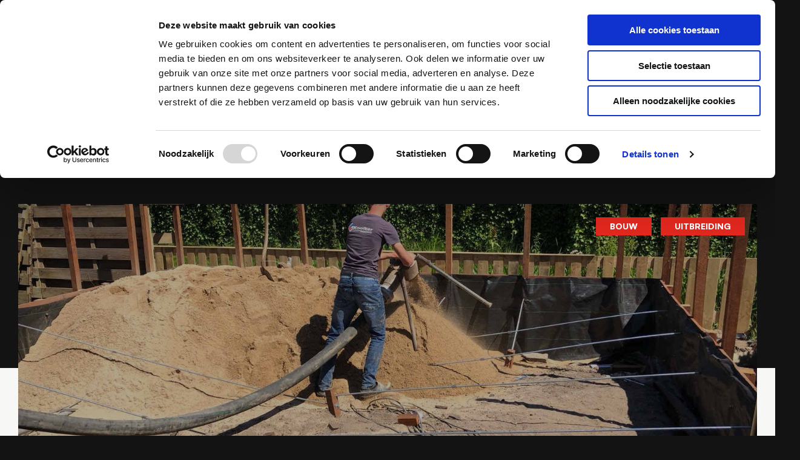

--- FILE ---
content_type: text/html; charset=UTF-8
request_url: https://www.kooikerzuigtechniek.nl/projecten/tuin-ophogen-haarlem
body_size: 14281
content:
<!doctype html>
<html lang="nl-NL">
<head>
	<meta http-equiv="X-UA-Compatible" content="IE=edge">
	<meta charset="UTF-8" />
	<meta name="viewport" content="width=device-width, initial-scale=1">

	<link rel="shortcut icon" href="https://www.kooikerzuigtechniek.nl/wp-content/themes/kooiker/favicon.ico" />
	<link rel="pingback" href="https://www.kooikerzuigtechniek.nl/xmlrpc.php" />

	<meta name='robots' content='index, follow, max-image-preview:large, max-snippet:-1, max-video-preview:-1' />
	<style>img:is([sizes="auto" i], [sizes^="auto," i]) { contain-intrinsic-size: 3000px 1500px }</style>
	
	<!-- This site is optimized with the Yoast SEO plugin v26.4 - https://yoast.com/wordpress/plugins/seo/ -->
	<title>Tuin ophogen Haarlem | Kooiker Zuigtechniek</title>
	<meta name="description" content="Voor de aanleg van bestrating en de bouw van een blokhut/overkapping is een tuin in Haarlem opgehoogd met 20 m3 zand." />
	<link rel="canonical" href="https://www.kooikerzuigtechniek.nl/projecten/tuin-ophogen-haarlem/" />
	<meta property="og:locale" content="nl_NL" />
	<meta property="og:type" content="article" />
	<meta property="og:title" content="Tuin ophogen Haarlem | Kooiker Zuigtechniek" />
	<meta property="og:description" content="Voor de aanleg van bestrating en de bouw van een blokhut/overkapping is een tuin in Haarlem opgehoogd met 20 m3 zand." />
	<meta property="og:url" content="https://www.kooikerzuigtechniek.nl/projecten/tuin-ophogen-haarlem/" />
	<meta property="og:site_name" content="Kooiker Zuigtechniek" />
	<meta property="article:modified_time" content="2022-10-18T12:42:44+00:00" />
	<meta property="og:image" content="https://www.kooikerzuigtechniek.nl/app/uploads/sites/2/2018/07/Zandblazen-tuin-Haarlem.jpg" />
	<meta property="og:image:width" content="1600" />
	<meta property="og:image:height" content="1200" />
	<meta property="og:image:type" content="image/jpeg" />
	<meta name="twitter:card" content="summary_large_image" />
	<script type="application/ld+json" class="yoast-schema-graph">{"@context":"https://schema.org","@graph":[{"@type":"WebPage","@id":"https://www.kooikerzuigtechniek.nl/projecten/tuin-ophogen-haarlem/","url":"https://www.kooikerzuigtechniek.nl/projecten/tuin-ophogen-haarlem/","name":"Tuin ophogen Haarlem | Kooiker Zuigtechniek","isPartOf":{"@id":"https://www.kooikerzuigtechniek.nl/#website"},"primaryImageOfPage":{"@id":"https://www.kooikerzuigtechniek.nl/projecten/tuin-ophogen-haarlem/#primaryimage"},"image":{"@id":"https://www.kooikerzuigtechniek.nl/projecten/tuin-ophogen-haarlem/#primaryimage"},"thumbnailUrl":"https://www.kooikerzuigtechniek.nl/wp-content/uploads/sites/2/2018/07/Zandblazen-tuin-Haarlem.jpg","datePublished":"2018-07-03T08:45:31+00:00","dateModified":"2022-10-18T12:42:44+00:00","description":"Voor de aanleg van bestrating en de bouw van een blokhut/overkapping is een tuin in Haarlem opgehoogd met 20 m3 zand.","breadcrumb":{"@id":"https://www.kooikerzuigtechniek.nl/projecten/tuin-ophogen-haarlem/#breadcrumb"},"inLanguage":"nl-NL","potentialAction":[{"@type":"ReadAction","target":["https://www.kooikerzuigtechniek.nl/projecten/tuin-ophogen-haarlem/"]}]},{"@type":"ImageObject","inLanguage":"nl-NL","@id":"https://www.kooikerzuigtechniek.nl/projecten/tuin-ophogen-haarlem/#primaryimage","url":"https://www.kooikerzuigtechniek.nl/wp-content/uploads/sites/2/2018/07/Zandblazen-tuin-Haarlem.jpg","contentUrl":"https://www.kooikerzuigtechniek.nl/wp-content/uploads/sites/2/2018/07/Zandblazen-tuin-Haarlem.jpg","width":1600,"height":1200,"caption":"Zandblazen tuin Haarlem"},{"@type":"BreadcrumbList","@id":"https://www.kooikerzuigtechniek.nl/projecten/tuin-ophogen-haarlem/#breadcrumb","itemListElement":[{"@type":"ListItem","position":1,"name":"Home","item":"https://www.kooikerzuigtechniek.nl/"},{"@type":"ListItem","position":2,"name":"Projecten","item":"https://www.kooikerzuigtechniek.nl/projecten/"},{"@type":"ListItem","position":3,"name":"Tuin ophogen Haarlem"}]},{"@type":"WebSite","@id":"https://www.kooikerzuigtechniek.nl/#website","url":"https://www.kooikerzuigtechniek.nl/","name":"Kooiker Zuigtechniek","description":"Gewoon vakwerk","potentialAction":[{"@type":"SearchAction","target":{"@type":"EntryPoint","urlTemplate":"https://www.kooikerzuigtechniek.nl/?s={search_term_string}"},"query-input":{"@type":"PropertyValueSpecification","valueRequired":true,"valueName":"search_term_string"}}],"inLanguage":"nl-NL"}]}</script>
	<!-- / Yoast SEO plugin. -->


<link rel='stylesheet' id='wp-block-library-css' href='https://www.kooikerzuigtechniek.nl/wp-includes/css/dist/block-library/style.min.css?ver=6.8.3' type='text/css' media='all' />
<style id='classic-theme-styles-inline-css' type='text/css'>
/*! This file is auto-generated */
.wp-block-button__link{color:#fff;background-color:#32373c;border-radius:9999px;box-shadow:none;text-decoration:none;padding:calc(.667em + 2px) calc(1.333em + 2px);font-size:1.125em}.wp-block-file__button{background:#32373c;color:#fff;text-decoration:none}
</style>
<style id='global-styles-inline-css' type='text/css'>
:root{--wp--preset--aspect-ratio--square: 1;--wp--preset--aspect-ratio--4-3: 4/3;--wp--preset--aspect-ratio--3-4: 3/4;--wp--preset--aspect-ratio--3-2: 3/2;--wp--preset--aspect-ratio--2-3: 2/3;--wp--preset--aspect-ratio--16-9: 16/9;--wp--preset--aspect-ratio--9-16: 9/16;--wp--preset--color--black: #000000;--wp--preset--color--cyan-bluish-gray: #abb8c3;--wp--preset--color--white: #ffffff;--wp--preset--color--pale-pink: #f78da7;--wp--preset--color--vivid-red: #cf2e2e;--wp--preset--color--luminous-vivid-orange: #ff6900;--wp--preset--color--luminous-vivid-amber: #fcb900;--wp--preset--color--light-green-cyan: #7bdcb5;--wp--preset--color--vivid-green-cyan: #00d084;--wp--preset--color--pale-cyan-blue: #8ed1fc;--wp--preset--color--vivid-cyan-blue: #0693e3;--wp--preset--color--vivid-purple: #9b51e0;--wp--preset--gradient--vivid-cyan-blue-to-vivid-purple: linear-gradient(135deg,rgba(6,147,227,1) 0%,rgb(155,81,224) 100%);--wp--preset--gradient--light-green-cyan-to-vivid-green-cyan: linear-gradient(135deg,rgb(122,220,180) 0%,rgb(0,208,130) 100%);--wp--preset--gradient--luminous-vivid-amber-to-luminous-vivid-orange: linear-gradient(135deg,rgba(252,185,0,1) 0%,rgba(255,105,0,1) 100%);--wp--preset--gradient--luminous-vivid-orange-to-vivid-red: linear-gradient(135deg,rgba(255,105,0,1) 0%,rgb(207,46,46) 100%);--wp--preset--gradient--very-light-gray-to-cyan-bluish-gray: linear-gradient(135deg,rgb(238,238,238) 0%,rgb(169,184,195) 100%);--wp--preset--gradient--cool-to-warm-spectrum: linear-gradient(135deg,rgb(74,234,220) 0%,rgb(151,120,209) 20%,rgb(207,42,186) 40%,rgb(238,44,130) 60%,rgb(251,105,98) 80%,rgb(254,248,76) 100%);--wp--preset--gradient--blush-light-purple: linear-gradient(135deg,rgb(255,206,236) 0%,rgb(152,150,240) 100%);--wp--preset--gradient--blush-bordeaux: linear-gradient(135deg,rgb(254,205,165) 0%,rgb(254,45,45) 50%,rgb(107,0,62) 100%);--wp--preset--gradient--luminous-dusk: linear-gradient(135deg,rgb(255,203,112) 0%,rgb(199,81,192) 50%,rgb(65,88,208) 100%);--wp--preset--gradient--pale-ocean: linear-gradient(135deg,rgb(255,245,203) 0%,rgb(182,227,212) 50%,rgb(51,167,181) 100%);--wp--preset--gradient--electric-grass: linear-gradient(135deg,rgb(202,248,128) 0%,rgb(113,206,126) 100%);--wp--preset--gradient--midnight: linear-gradient(135deg,rgb(2,3,129) 0%,rgb(40,116,252) 100%);--wp--preset--font-size--small: 13px;--wp--preset--font-size--medium: 20px;--wp--preset--font-size--large: 36px;--wp--preset--font-size--x-large: 42px;--wp--preset--spacing--20: 0.44rem;--wp--preset--spacing--30: 0.67rem;--wp--preset--spacing--40: 1rem;--wp--preset--spacing--50: 1.5rem;--wp--preset--spacing--60: 2.25rem;--wp--preset--spacing--70: 3.38rem;--wp--preset--spacing--80: 5.06rem;--wp--preset--shadow--natural: 6px 6px 9px rgba(0, 0, 0, 0.2);--wp--preset--shadow--deep: 12px 12px 50px rgba(0, 0, 0, 0.4);--wp--preset--shadow--sharp: 6px 6px 0px rgba(0, 0, 0, 0.2);--wp--preset--shadow--outlined: 6px 6px 0px -3px rgba(255, 255, 255, 1), 6px 6px rgba(0, 0, 0, 1);--wp--preset--shadow--crisp: 6px 6px 0px rgba(0, 0, 0, 1);}:where(.is-layout-flex){gap: 0.5em;}:where(.is-layout-grid){gap: 0.5em;}body .is-layout-flex{display: flex;}.is-layout-flex{flex-wrap: wrap;align-items: center;}.is-layout-flex > :is(*, div){margin: 0;}body .is-layout-grid{display: grid;}.is-layout-grid > :is(*, div){margin: 0;}:where(.wp-block-columns.is-layout-flex){gap: 2em;}:where(.wp-block-columns.is-layout-grid){gap: 2em;}:where(.wp-block-post-template.is-layout-flex){gap: 1.25em;}:where(.wp-block-post-template.is-layout-grid){gap: 1.25em;}.has-black-color{color: var(--wp--preset--color--black) !important;}.has-cyan-bluish-gray-color{color: var(--wp--preset--color--cyan-bluish-gray) !important;}.has-white-color{color: var(--wp--preset--color--white) !important;}.has-pale-pink-color{color: var(--wp--preset--color--pale-pink) !important;}.has-vivid-red-color{color: var(--wp--preset--color--vivid-red) !important;}.has-luminous-vivid-orange-color{color: var(--wp--preset--color--luminous-vivid-orange) !important;}.has-luminous-vivid-amber-color{color: var(--wp--preset--color--luminous-vivid-amber) !important;}.has-light-green-cyan-color{color: var(--wp--preset--color--light-green-cyan) !important;}.has-vivid-green-cyan-color{color: var(--wp--preset--color--vivid-green-cyan) !important;}.has-pale-cyan-blue-color{color: var(--wp--preset--color--pale-cyan-blue) !important;}.has-vivid-cyan-blue-color{color: var(--wp--preset--color--vivid-cyan-blue) !important;}.has-vivid-purple-color{color: var(--wp--preset--color--vivid-purple) !important;}.has-black-background-color{background-color: var(--wp--preset--color--black) !important;}.has-cyan-bluish-gray-background-color{background-color: var(--wp--preset--color--cyan-bluish-gray) !important;}.has-white-background-color{background-color: var(--wp--preset--color--white) !important;}.has-pale-pink-background-color{background-color: var(--wp--preset--color--pale-pink) !important;}.has-vivid-red-background-color{background-color: var(--wp--preset--color--vivid-red) !important;}.has-luminous-vivid-orange-background-color{background-color: var(--wp--preset--color--luminous-vivid-orange) !important;}.has-luminous-vivid-amber-background-color{background-color: var(--wp--preset--color--luminous-vivid-amber) !important;}.has-light-green-cyan-background-color{background-color: var(--wp--preset--color--light-green-cyan) !important;}.has-vivid-green-cyan-background-color{background-color: var(--wp--preset--color--vivid-green-cyan) !important;}.has-pale-cyan-blue-background-color{background-color: var(--wp--preset--color--pale-cyan-blue) !important;}.has-vivid-cyan-blue-background-color{background-color: var(--wp--preset--color--vivid-cyan-blue) !important;}.has-vivid-purple-background-color{background-color: var(--wp--preset--color--vivid-purple) !important;}.has-black-border-color{border-color: var(--wp--preset--color--black) !important;}.has-cyan-bluish-gray-border-color{border-color: var(--wp--preset--color--cyan-bluish-gray) !important;}.has-white-border-color{border-color: var(--wp--preset--color--white) !important;}.has-pale-pink-border-color{border-color: var(--wp--preset--color--pale-pink) !important;}.has-vivid-red-border-color{border-color: var(--wp--preset--color--vivid-red) !important;}.has-luminous-vivid-orange-border-color{border-color: var(--wp--preset--color--luminous-vivid-orange) !important;}.has-luminous-vivid-amber-border-color{border-color: var(--wp--preset--color--luminous-vivid-amber) !important;}.has-light-green-cyan-border-color{border-color: var(--wp--preset--color--light-green-cyan) !important;}.has-vivid-green-cyan-border-color{border-color: var(--wp--preset--color--vivid-green-cyan) !important;}.has-pale-cyan-blue-border-color{border-color: var(--wp--preset--color--pale-cyan-blue) !important;}.has-vivid-cyan-blue-border-color{border-color: var(--wp--preset--color--vivid-cyan-blue) !important;}.has-vivid-purple-border-color{border-color: var(--wp--preset--color--vivid-purple) !important;}.has-vivid-cyan-blue-to-vivid-purple-gradient-background{background: var(--wp--preset--gradient--vivid-cyan-blue-to-vivid-purple) !important;}.has-light-green-cyan-to-vivid-green-cyan-gradient-background{background: var(--wp--preset--gradient--light-green-cyan-to-vivid-green-cyan) !important;}.has-luminous-vivid-amber-to-luminous-vivid-orange-gradient-background{background: var(--wp--preset--gradient--luminous-vivid-amber-to-luminous-vivid-orange) !important;}.has-luminous-vivid-orange-to-vivid-red-gradient-background{background: var(--wp--preset--gradient--luminous-vivid-orange-to-vivid-red) !important;}.has-very-light-gray-to-cyan-bluish-gray-gradient-background{background: var(--wp--preset--gradient--very-light-gray-to-cyan-bluish-gray) !important;}.has-cool-to-warm-spectrum-gradient-background{background: var(--wp--preset--gradient--cool-to-warm-spectrum) !important;}.has-blush-light-purple-gradient-background{background: var(--wp--preset--gradient--blush-light-purple) !important;}.has-blush-bordeaux-gradient-background{background: var(--wp--preset--gradient--blush-bordeaux) !important;}.has-luminous-dusk-gradient-background{background: var(--wp--preset--gradient--luminous-dusk) !important;}.has-pale-ocean-gradient-background{background: var(--wp--preset--gradient--pale-ocean) !important;}.has-electric-grass-gradient-background{background: var(--wp--preset--gradient--electric-grass) !important;}.has-midnight-gradient-background{background: var(--wp--preset--gradient--midnight) !important;}.has-small-font-size{font-size: var(--wp--preset--font-size--small) !important;}.has-medium-font-size{font-size: var(--wp--preset--font-size--medium) !important;}.has-large-font-size{font-size: var(--wp--preset--font-size--large) !important;}.has-x-large-font-size{font-size: var(--wp--preset--font-size--x-large) !important;}
:where(.wp-block-post-template.is-layout-flex){gap: 1.25em;}:where(.wp-block-post-template.is-layout-grid){gap: 1.25em;}
:where(.wp-block-columns.is-layout-flex){gap: 2em;}:where(.wp-block-columns.is-layout-grid){gap: 2em;}
:root :where(.wp-block-pullquote){font-size: 1.5em;line-height: 1.6;}
</style>
<link rel='stylesheet' id='main-css' href='https://www.kooikerzuigtechniek.nl/wp-content/themes/kooiker/assets/css/main.css?ver=6.8.3' type='text/css' media='all' />
<link rel='stylesheet' id='gaaf-css' href='https://www.kooikerzuigtechniek.nl/wp-content/themes/kooiker/assets/css/gaaf.css?ver=6.8.3' type='text/css' media='all' />
<script type="text/javascript" src="https://www.kooikerzuigtechniek.nl/wp-includes/js/jquery/jquery.min.js?ver=3.7.1" id="jquery-core-js"></script>
<link rel="EditURI" type="application/rsd+xml" title="RSD" href="https://www.kooikerzuigtechniek.nl/xmlrpc.php?rsd" />
<link rel='shortlink' href='https://www.kooikerzuigtechniek.nl/?p=498' />
<script id="Cookiebot" src="https://consent.cookiebot.com/uc.js" data-cbid="ec457518-bc7c-426f-bcf3-40da66baa9e0" data-blockingmode="auto" type="text/javascript"></script>
<script>!function(f,b,e,v,n,t,s)
{if(f.fbq)return;n=f.fbq=function(){n.callMethod?
    n.callMethod.apply(n,arguments):n.queue.push(arguments)};
    if(!f._fbq)f._fbq=n;n.push=n;n.loaded=!0;n.version='2.0';
    n.queue=[];t=b.createElement(e);t.async=!0;
    t.src=v;s=b.getElementsByTagName(e)[0];
    s.parentNode.insertBefore(t,s)}(window,document,'script',
'https://connect.facebook.net/en_US/fbevents.js');
fbq('init', '318237092340870');
fbq('track', 'PageView');</script>
<noscript><img height="1" width="1" src="https://www.facebook.com/tr?id=318237092340870&amp;ev=PageView &amp;noscript=1" /></noscript>
<meta name="google-site-verification" content="PCbk6t7KwOrLDcLwa5w_kt6LyRNNwiYp9STuAxsxMAE" />
<script type="text/javascript" src="https://script.adcalls.nl/d8982056-c0af-464d-8e44-8d9531d4fd2c.js" async></script>
<script>(function(w,d,s,l,i){w[l]=w[l]||[];w[l].push({'gtm.start':new Date().getTime(),event:'gtm.js'});var f=d.getElementsByTagName(s)[0];var j=d.createElement(s);var dl=l!='dataLayer'?'&l='+l:'';j.src='https://www.googletagmanager.com/gtm.js?id='+i+dl+'';j.async=true;f.parentNode.insertBefore(j,f);})(window,document,'script','dataLayer','GTM-NGMGKPH');</script>

<meta name="google-site-verification" content="B79k25O3zDZszztlm045fs6MPkma349ge_iawkEI7U8" /><link rel="icon" href="https://www.kooikerzuigtechniek.nl/wp-content/uploads/sites/2/2022/09/cropped-Favicon_Kooiker-1-32x32.png" sizes="32x32" />
<link rel="icon" href="https://www.kooikerzuigtechniek.nl/wp-content/uploads/sites/2/2022/09/cropped-Favicon_Kooiker-1-192x192.png" sizes="192x192" />
<link rel="apple-touch-icon" href="https://www.kooikerzuigtechniek.nl/wp-content/uploads/sites/2/2022/09/cropped-Favicon_Kooiker-1-180x180.png" />
<meta name="msapplication-TileImage" content="https://www.kooikerzuigtechniek.nl/wp-content/uploads/sites/2/2022/09/cropped-Favicon_Kooiker-1-270x270.png" />
</head>
<body class="wp-singular project-template-default single single-project postid-498 wp-theme-kooiker">
<svg aria-hidden="true" style="position: absolute; width: 0; height: 0; overflow: hidden;" version="1.1" xmlns="http://www.w3.org/2000/svg" xmlns:xlink="http://www.w3.org/1999/xlink">
<defs>
<symbol id="icon-filter" viewBox="0 0 37 32">
<path d="M9.569 14.734q4.011 0 8.021 0c0.566 0 1.132 0.011 1.697-0.013 0.295-0.013 0.584 0.040 0.879 0.019 0.313-0.022 0.63-0.005 0.945-0.005h2.812c0.373 0 0.362-0.004 0.491-0.349 0.603-1.859 2.225-3.219 4.19-3.43l0.022-0.002c0.198-0.027 0.426-0.043 0.658-0.043 2.272 0 4.192 1.504 4.82 3.571l0.009 0.036c0.018 0.126 0.126 0.222 0.255 0.222 0.012 0 0.024-0.001 0.036-0.003l-0.001 0c0.853-0.006 1.706 0.003 2.558-0.006 0.217 0 0.3 0.061 0.296 0.287q-0.017 0.991 0 1.982c0.004 0.229-0.084 0.287-0.298 0.284-0.814-0.009-1.629 0.005-2.443-0.008-0.020-0.004-0.043-0.006-0.066-0.006-0.187 0-0.343 0.135-0.376 0.313l-0 0.002c-0.679 2.061-2.587 3.522-4.836 3.522-0.018 0-0.035-0-0.053-0l0.003 0c-2.224-0.026-4.102-1.479-4.764-3.485l-0.010-0.036c-0.033-0.181-0.19-0.317-0.378-0.317-0.021 0-0.043 0.002-0.063 0.005l0.002-0q-11.732 0.009-23.465 0.005c-0.034-0.002-0.075-0.003-0.115-0.003s-0.081 0.001-0.121 0.003l0.006-0c-0.195 0.021-0.269-0.046-0.265-0.257 0.013-0.691 0.011-1.383 0-2.074 0-0.173 0.043-0.22 0.218-0.22q4.668 0.009 9.336 0.006zM31.799 16.012c0-0.002 0-0.004 0-0.007 0-1.405-1.132-2.545-2.533-2.559h-0.001c-1.412 0.002-2.558 1.137-2.579 2.545l-0 0.002c0 0.002 0 0.004 0 0.006 0 1.406 1.133 2.547 2.535 2.562h0.001c0.007 0 0.015 0 0.023 0 1.409 0 2.551-1.14 2.553-2.548v-0z"></path>
<path d="M29.114 28.167c-2.597 0-5.194 0.003-7.79-0.004-0.016-0.003-0.035-0.004-0.054-0.004-0.174 0-0.32 0.126-0.35 0.291l-0 0.002c-0.534 1.727-1.945 3.030-3.699 3.401l-0.032 0.006c-0.354 0.092-0.761 0.144-1.18 0.144-1.381 0-2.629-0.572-3.519-1.493l-0.001-0.001c-0.584-0.563-1.025-1.271-1.265-2.066l-0.009-0.034c-0.025-0.142-0.147-0.249-0.294-0.249-0.018 0-0.035 0.002-0.052 0.004l0.002-0q-3.365 0.007-6.73 0.003c-1.283 0-2.566-0.004-3.848 0.003-0.203 0-0.28-0.046-0.276-0.269 0.013-0.691 0.008-1.383-0.007-2.074-0.004-0.204 0.107-0.205 0.246-0.205h5.462c1.696 0 3.392-0.003 5.088 0.005 0.018 0.003 0.039 0.005 0.060 0.005 0.181 0 0.332-0.128 0.367-0.299l0-0.002c0.575-1.853 2.161-3.222 4.097-3.471l0.025-0.003c0.236-0.041 0.508-0.064 0.786-0.064 1.271 0 2.429 0.487 3.296 1.285l-0.003-0.003c0.698 0.604 1.22 1.393 1.493 2.291l0.009 0.035c0.063 0.205 0.192 0.224 0.365 0.224q2.19-0.004 4.379 0h11.109c0.519 0 0.465-0.023 0.466 0.454q0 0.853 0 1.706c0 0.384 0 0.384-0.373 0.384zM16.051 29.449c0.007 0 0.014 0 0.022 0 1.406 0 2.548-1.133 2.563-2.536v-0.001c-0.004-1.405-1.13-2.547-2.53-2.574l-0.003-0c-0.008-0-0.017-0-0.026-0-1.398 0-2.534 1.117-2.567 2.506l-0 0.003c-0 0.013-0 0.029-0 0.045 0 1.407 1.136 2.548 2.541 2.557h0.001z"></path>
<path d="M26.003 6.364h-10.003c-0.33 0-0.661 0.011-0.991-0.003-0.012-0.002-0.026-0.003-0.041-0.003-0.145 0-0.265 0.107-0.285 0.247l-0 0.002c-0.329 1.056-0.963 1.937-1.798 2.565l-0.013 0.009c-0.704 0.54-1.572 0.9-2.518 0.995l-0.021 0.002c-0.163 0.019-0.352 0.030-0.544 0.030-0.764 0-1.488-0.175-2.132-0.488l0.029 0.013c-1.294-0.596-2.272-1.692-2.698-3.034l-0.010-0.035c-0.030-0.178-0.184-0.313-0.368-0.313-0.024 0-0.046 0.002-0.069 0.006l0.002-0c-1.429 0.011-2.858 0-4.287 0.011-0.217 0-0.247-0.065-0.245-0.259q0.012-1.071-0.012-2.143c-0.004-0.173 0.095-0.123 0.175-0.123 1.452 0 2.904-0.006 4.356 0.007 0.019 0.003 0.041 0.005 0.063 0.005 0.194 0 0.355-0.139 0.389-0.323l0-0.002c0.6-1.901 2.259-3.292 4.268-3.489l0.020-0.002c0.189-0.027 0.408-0.042 0.63-0.042 0.914 0 1.768 0.259 2.493 0.707l-0.020-0.012c1.080 0.628 1.891 1.618 2.272 2.802l0.010 0.035c0.036 0.187 0.199 0.326 0.394 0.326 0.024 0 0.048-0.002 0.070-0.006l-0.002 0q10.833-0.010 21.665-0.005c0.031 0.002 0.067 0.003 0.104 0.003s0.073-0.001 0.108-0.003l-0.005 0c0.203-0.023 0.269 0.063 0.266 0.264q-0.013 1.014 0 2.028c0 0.184-0.056 0.232-0.238 0.231q-3.745-0.010-7.49-0.005zM12.382 5.119c-0.007-1.422-1.158-2.573-2.579-2.581h-0.001c-1.402 0.020-2.53 1.16-2.53 2.565 0 0.003 0 0.006 0 0.010v-0c-0 0.004-0 0.009-0 0.013 0 1.409 1.142 2.551 2.551 2.551 0.002 0 0.004 0 0.007 0h-0c1.404-0.018 2.537-1.153 2.553-2.556v-0.001z"></path>
</symbol>
<symbol id="icon-close" viewBox="0 0 31 32">
<path d="M31.396 29.176l-2.62 2.62-28.777-28.777 2.62-2.62 28.777 28.777z"></path>
<path d="M2.62 31.796l-2.62-2.62 28.777-28.777 2.62 2.62-28.777 28.777z"></path>
</symbol>
<symbol id="icon-arrow-left" viewBox="0 0 41 32">
<path fill="#fff" style="fill: var(--color1, #fff)" d="M15.726 32l2.554-2.599-11.366-11.564h33.619v-3.675l-33.619-0 11.366-11.564-2.554-2.599-15.726 16 15.726 16z"></path>
</symbol>
<symbol id="icon-arrow-right" viewBox="0 0 32 32">
<path fill="#fff" style="fill: var(--color1, #fff)" d="M19.585 3.368l-2.017 2.052 8.973 9.129h-26.541v2.901h26.541l-8.973 9.129 2.017 2.052 12.415-12.632-12.415-12.632z"></path>
</symbol>
<symbol id="icon-facebook" viewBox="0 0 32 32">
<path fill="#fff" style="fill: var(--color1, #fff)" d="M22.368 6.316c-0.856-0.338-1.544-0.473-2.22-0.473-1.961 0-3.121 0.687-3.121 3.291v0.811h4.057v4.575h-4.057v17.106h-6.198v-17.106h-2.817v-4.575h2.817v-0.811c0-5.296 3.122-8.294 8.294-8.294 1.116 0 2.141 0.045 3.245 0.428v5.048z"></path>
</symbol>
<symbol id="icon-linkedin" viewBox="0 0 32 32">
<path fill="#fff" style="fill: var(--color1, #fff)" d="M5.397 1.756c1.8 0 3.258 1.458 3.258 3.258s-1.458 3.258-3.258 3.258c-1.8 0-3.258-1.458-3.258-3.258s1.458-3.258 3.258-3.258zM2.595 10.655h5.603v19.435h-5.603v-19.435z"></path>
<path fill="#fff" style="fill: var(--color1, #fff)" d="M17.618 13.939c0.963-2.104 2.992-3.486 5.87-3.486 3.867 0 6.364 2.345 6.364 7.011v12.614h-5.604v-11.575c0-2.371-1.192-3.524-3.068-3.524s-3.562 1.458-3.562 4.83v10.281h-5.603v-19.435h5.603v3.283z"></path>
</symbol>
<symbol id="icon-search" viewBox="0 0 32 32">
<path d="M13.474 24.381c-6.024 0-10.907-4.883-10.907-10.907s4.883-10.907 10.907-10.907c6.024 0 10.907 4.883 10.907 10.907s-4.883 10.907-10.907 10.907zM13.474 26.947c7.441 0 13.474-6.032 13.474-13.474s-6.032-13.474-13.474-13.474c-7.441 0-13.474 6.032-13.474 13.474s6.032 13.474 13.474 13.474z"></path>
<path d="M31.1 31.074c-0.497 0.497-1.303 0.497-1.8 0l-7.111-7.105c-0.497-0.497-0.497-1.302 0-1.799s1.303-0.497 1.8 0l7.111 7.105c0.497 0.497 0.497 1.302 0 1.799z"></path>
</symbol>
<symbol id="icon-twitter" viewBox="0 0 32 32">
<path fill="#fff" style="fill: var(--color1, #fff)" d="M7.151 23.268c-0.951-0.862-1.889-1.648-2.738-2.51-1.306-1.331-2.307-2.865-2.878-4.665-0.482-1.521-0.431-3.068-0.317-4.602 0.114-1.572 0.406-3.131 0.634-4.691 0.013-0.101 0.051-0.216 0.076-0.317 0.177-0.71 0.52-1.28 1.293-1.445 0.735-0.152 1.255 0.216 1.711 0.735 2.257 2.586 5.071 4.222 8.443 4.919 0.089 0.025 0.177 0.038 0.279 0.051 0.051 0 0.089 0 0.101 0 0.216-0.773 0.355-1.559 0.659-2.282 1.826-4.386 7.34-5.908 11.169-3.081 0.266 0.203 0.507 0.304 0.849 0.216 1.014-0.254 2.041-0.444 3.043-0.723 1.103-0.317 2.206 0.545 2.003 1.673-0.215 1.217-0.532 2.409-1.28 3.448-0.469 0.647-0.913 1.318-1.318 1.99-0.165 0.279-0.304 0.621-0.317 0.951-0.241 3.753-1.521 7.125-3.829 10.066-2.726 3.474-6.288 5.629-10.636 6.427-4.196 0.761-8.228 0.241-12.031-1.737-0.418-0.215-0.824-0.444-1.23-0.697-0.672-0.418-0.951-1.116-0.748-1.813 0.19-0.659 0.799-1.103 1.585-1.078 1.331 0.051 2.662 0.063 3.955-0.304 0.52-0.152 1.027-0.342 1.521-0.507v-0.025zM27.397 8.587c-0.342 0.038-2.13 0.254-2.713-0.025-0.279-0.139-0.545-0.33-0.811-0.57-1.28-1.192-3.334-1.255-4.944-0.292-1.483 0.875-2.231 2.675-1.851 4.412 0.241 1.128-0.558 2.028-1.711 1.952-3.943-0.266-7.454-1.61-10.535-4.095-0.089-0.076-0.203-0.139-0.393-0.279-0.051 1.065-0.063 2.041-0.152 3.017-0.025 2.878 0.723 4.108 2.206 5.73 1.268 1.382 2.776 2.459 4.386 3.423 1.116 0.659 1.154 1.94 0.114 2.7-0.355 0.266-0.71 0.52-1.090 0.735-0.659 0.368-1.331 0.71-2.054 1.090 2.003 0.355 3.968 0.317 5.908-0.076 3.41-0.685 6.225-2.371 8.38-5.109 2.092-2.65 3.207-5.667 3.347-9.039 0.025-0.57 0.203-1.065 0.52-1.521 0.456-0.647 0.887-1.318 1.382-2.041l0.013-0.013z"></path>
</symbol>
<symbol id="icon-youtube" viewBox="0 0 32 32">
<path fill="#fff" style="fill: var(--color1, #fff)" d="M6.237 1.831c0.839-0.452 1.858-0.406 2.653 0.119l17.957 11.848c0.726 0.479 1.163 1.291 1.163 2.161s-0.437 1.682-1.163 2.161l-17.957 11.848c-0.795 0.525-1.814 0.57-2.653 0.119s-1.362-1.327-1.362-2.28v-23.697c0-0.953 0.523-1.828 1.362-2.28zM10.053 8.922v14.076l10.667-7.038-10.667-7.038z"></path>
</symbol>
<symbol id="icon-whatsapp" viewBox="0 0 32 32">
<path d="M23.678 18.388c-0.062-0.030-2.395-1.179-2.81-1.328-0.169-0.061-0.351-0.12-0.543-0.12-0.315 0-0.58 0.157-0.786 0.465-0.233 0.346-0.939 1.171-1.156 1.417-0.028 0.033-0.067 0.071-0.091 0.071-0.021 0-0.382-0.149-0.491-0.196-2.503-1.087-4.402-3.701-4.663-4.142-0.037-0.063-0.039-0.092-0.039-0.092 0.009-0.034 0.093-0.118 0.137-0.161 0.127-0.126 0.265-0.291 0.398-0.452 0.063-0.076 0.126-0.152 0.188-0.224 0.193-0.225 0.279-0.399 0.379-0.602l0.052-0.105c0.244-0.484 0.036-0.892-0.032-1.024-0.055-0.11-1.040-2.488-1.145-2.737-0.252-0.603-0.585-0.883-1.047-0.883-0.043 0 0 0-0.18 0.008-0.219 0.009-1.412 0.166-1.94 0.499-0.559 0.353-1.506 1.477-1.506 3.454 0 1.78 1.129 3.46 1.614 4.099 0.012 0.016 0.034 0.049 0.066 0.096 1.857 2.712 4.172 4.722 6.519 5.659 2.259 0.902 3.329 1.007 3.937 1.007 0 0 0 0 0 0 0.256 0 0.46-0.020 0.641-0.038l0.114-0.011c0.78-0.069 2.496-0.958 2.886-2.042 0.307-0.854 0.388-1.787 0.184-2.125-0.14-0.23-0.381-0.346-0.687-0.493z"></path>
<path d="M16.284 0c-8.667 0-15.717 6.998-15.717 15.599 0 2.782 0.745 5.505 2.155 7.889l-2.7 7.963c-0.050 0.148-0.013 0.313 0.097 0.424 0.079 0.081 0.187 0.125 0.297 0.125 0.042 0 0.084-0.006 0.126-0.020l8.303-2.639c2.272 1.214 4.84 1.855 7.439 1.855 8.666 0 15.716-6.997 15.716-15.598s-7.050-15.599-15.716-15.599zM16.284 27.947c-2.446 0-4.814-0.706-6.851-2.042-0.068-0.045-0.148-0.068-0.228-0.068-0.042 0-0.085 0.006-0.126 0.020l-4.159 1.322 1.343-3.961c0.043-0.128 0.022-0.27-0.058-0.379-1.551-2.119-2.37-4.622-2.37-7.239 0-6.81 5.585-12.35 12.449-12.35s12.448 5.54 12.448 12.35c0 6.809-5.584 12.348-12.448 12.348z"></path>
</symbol>
</defs>
</svg>
<div class="o-header -mirror"></div>
<header class="o-header container -px85 js-header ">
	<div class="o-header__inner">
		<a href="https://www.kooikerzuigtechniek.nl" class="o-header__logo">
						<img src="https://www.kooikerzuigtechniek.nl/wp-content/uploads/sites/2/2022/05/logo-zuigtechniek.svg" alt="Kooiker Logo">
		</a>
		<nav class="m-navigation js-navigation">
			<ul id="menu-main" class="m-navigation__items"><li id="menu-item-290" class="menu-item menu-item-type-custom menu-item-object-custom menu-item-has-children menu-item-290 m-navigation__item"><a href="/zuigtechniek/">Zuigtechniek</a>
<ul class="sub-menu">
	<li id="menu-item-1542" class="menu-item menu-item-type-custom menu-item-object-custom menu-item-1542 m-navigation__item"><a href="/zuigtechniek/kruipruimte-uitgraven/">Kruipruimte uitgraven</a></li>
	<li id="menu-item-1159" class="menu-item menu-item-type-custom menu-item-object-custom menu-item-1159 m-navigation__item"><a href="/zuigtechniek/bestrating-laten-reinigen/">Bestrating reinigen</a></li>
	<li id="menu-item-1172" class="menu-item menu-item-type-custom menu-item-object-custom menu-item-1172 m-navigation__item"><a href="/zuigtechniek/zandzuigen-grondzuigen/">Zandzuigen / grondzuigen</a></li>
	<li id="menu-item-1162" class="menu-item menu-item-type-custom menu-item-object-custom menu-item-1162 m-navigation__item"><a href="/zuigtechniek/drainage-aanleggen-in-kruipruimte/">Drainage kruipruimte</a></li>
	<li id="menu-item-1481" class="menu-item menu-item-type-custom menu-item-object-custom menu-item-1481 m-navigation__item"><a href="/zuigtechniek/dakgrind-laten-verwijderen/">Dakgrind verwijderen</a></li>
	<li id="menu-item-986" class="menu-item menu-item-type-custom menu-item-object-custom menu-item-986 m-navigation__item"><a href="/zuigtechniek/kabels-en-leidingen-vrijzuigen/">Kabels en leidingen</a></li>
	<li id="menu-item-1691" class="menu-item menu-item-type-custom menu-item-object-custom menu-item-1691 m-navigation__item"><a href="/zuigtechniek/kruipruimte-isolatie-verwijderen/">Isolatie verwijderen</a></li>
	<li id="menu-item-1171" class="menu-item menu-item-type-custom menu-item-object-custom menu-item-1171 m-navigation__item"><a href="/zuigtechniek/industrieel-reinigen/">Industrieel reinigen</a></li>
	<li id="menu-item-1167" class="menu-item menu-item-type-custom menu-item-object-custom menu-item-1167 m-navigation__item"><a href="/zuigtechniek/boomwortels-vrijzuigen/">Boomwortels vrijzuigen</a></li>
	<li id="menu-item-1170" class="menu-item menu-item-type-custom menu-item-object-custom menu-item-1170 m-navigation__item"><a href="/zuigtechniek/grondwerk/">Grondwerk</a></li>
	<li id="menu-item-1166" class="menu-item menu-item-type-custom menu-item-object-custom menu-item-1166 m-navigation__item"><a href="/zuigtechniek/heipalen-vrijzuigen/">Heipalen vrijzuigen</a></li>
	<li id="menu-item-1636" class="menu-item menu-item-type-custom menu-item-object-custom menu-item-1636 m-navigation__item"><a href="/zuigtechniek/puin-zuigen-bouw/">Puin zuigen</a></li>
</ul>
</li>
<li id="menu-item-6" class="menu-item menu-item-type-custom menu-item-object-custom menu-item-has-children menu-item-6 m-navigation__item"><a href="/blaastechniek/">Blaastechniek</a>
<ul class="sub-menu">
	<li id="menu-item-1174" class="menu-item menu-item-type-custom menu-item-object-custom menu-item-1174 m-navigation__item"><a href="/blaastechniek/zandspuiten-en-zand-blazen/">Zandblazen</a></li>
	<li id="menu-item-1176" class="menu-item menu-item-type-custom menu-item-object-custom menu-item-1176 m-navigation__item"><a href="/blaastechniek/kruipruimte-ophogen/">Kruipruimte ophogen</a></li>
	<li id="menu-item-1173" class="menu-item menu-item-type-custom menu-item-object-custom menu-item-1173 m-navigation__item"><a href="/blaastechniek/schelpen-isolatie/">Schelpen isolatie</a></li>
	<li id="menu-item-2394" class="menu-item menu-item-type-custom menu-item-object-custom menu-item-2394 m-navigation__item"><a href="/blaastechniek/dakgrind-aanbrengen/">Dakgrind blazen</a></li>
	<li id="menu-item-1177" class="menu-item menu-item-type-custom menu-item-object-custom menu-item-1177 m-navigation__item"><a href="/blaastechniek/dakbedekking-aanbrengen/">Dakbedekking aanbrengen</a></li>
	<li id="menu-item-1181" class="menu-item menu-item-type-custom menu-item-object-custom menu-item-1181 m-navigation__item"><a href="/blaastechniek/grondverzakking-oplossen/">Grondverzakking oplossen</a></li>
	<li id="menu-item-1175" class="menu-item menu-item-type-custom menu-item-object-custom menu-item-1175 m-navigation__item"><a href="/blaastechniek/vijver-dempen/">Vijver dempen</a></li>
	<li id="menu-item-1259" class="menu-item menu-item-type-custom menu-item-object-custom menu-item-1259 m-navigation__item"><a href="/blaastechniek/tuin-ophogen/">Tuin ophogen</a></li>
	<li id="menu-item-2378" class="menu-item menu-item-type-post_type menu-item-object-page menu-item-2378 m-navigation__item"><a href="https://www.kooikerzuigtechniek.nl/substraat-blazen/">Substraat blazen</a></li>
</ul>
</li>
<li id="menu-item-8" class="menu-item menu-item-type-custom menu-item-object-custom menu-item-8 m-navigation__item"><a href="/projecten/">Projecten</a></li>
<li id="menu-item-717" class="menu-item menu-item-type-post_type menu-item-object-page menu-item-has-children menu-item-717 m-navigation__item"><a href="https://www.kooikerzuigtechniek.nl/over-kooiker/">Over Kooiker</a>
<ul class="sub-menu">
	<li id="menu-item-1401" class="menu-item menu-item-type-post_type menu-item-object-page menu-item-1401 m-navigation__item"><a href="https://www.kooikerzuigtechniek.nl/contactpersonen/">Contactpersonen</a></li>
	<li id="menu-item-1409" class="menu-item menu-item-type-custom menu-item-object-custom menu-item-1409 m-navigation__item"><a href="/wagenpark/">Wagenpark</a></li>
	<li id="menu-item-397" class="menu-item menu-item-type-post_type menu-item-object-page menu-item-397 m-navigation__item"><a href="https://www.kooikerzuigtechniek.nl/recensies/">Recensies</a></li>
	<li id="menu-item-1872" class="menu-item menu-item-type-post_type menu-item-object-page menu-item-1872 m-navigation__item"><a href="https://www.kooikerzuigtechniek.nl/onze-vestigingen/">Onze vestigingen</a></li>
	<li id="menu-item-2465" class="menu-item menu-item-type-post_type menu-item-object-page menu-item-2465 m-navigation__item"><a href="https://www.kooikerzuigtechniek.nl/sleufbekisting-huren/">Sleufbekisting huren</a></li>
</ul>
</li>
<li id="menu-item-9" class="menu-item menu-item-type-custom menu-item-object-custom menu-item-9 m-navigation__item"><a href="/werken-bij-kooiker/">Werken bij</a></li>
<li id="menu-item-291" class="menu-item menu-item-type-post_type menu-item-object-page menu-item-291 m-navigation__item"><a href="https://www.kooikerzuigtechniek.nl/contact/">Contact</a></li>
</ul>			
				<a href="/offerte-aanvragen/" class="a-button m-navigation__button -sec">
					Offerte aanvragen									</a>

					</nav>
		<div class="o-header__right">
			
			
				<div class="o-header__searchCtaWrap">

					<a href="/offerte-aanvragen/" class="a-button -sec">
						Offerte aanvragen											</a>

					<form action="https://www.kooikerzuigtechniek.nl" method="GET" class="o-header__searchInput js-searchInput">

						<input type="text" name="s" placeholder="Zoekterm">

					</form>

				</div>

									<div class="a-button -gray o-header__search js-toggleSearchField">
						<svg class="icon icon-search"><use xlink:href="#icon-search"></use></svg>
						<svg class="icon icon-close"><use xlink:href="#icon-close"></use></svg>
					</div>
				
									<div class="a-button -gray o-header__hamburger js-toggleNavigation">
						<button class="a-hamburger a-hamburger js-hamburger -squeeze" type="button">
							<span class="a-hamburger__box">
								<span class="a-hamburger__inner"></span>
							</span>
						</button>
					</div>
										
		</div>
	</div>
</header>
	<section class="o-pageHead container -px85 -hasImage ">
    <div class="m-breadcrumbs m-tagList"><span><span><a href="https://www.kooikerzuigtechniek.nl/">Home</a></span>  <span><a href="https://www.kooikerzuigtechniek.nl/projecten/">Projecten</a></span>  <span class="breadcrumb_last" aria-current="page">Tuin ophogen Haarlem</span></span></div>    <div class="o-pageHead__main">
                    <h1 class="o-pageHead__title">Tuin ophogen Haarlem</h1>
                <div class="o-pageHead__bottom">
                        
                    </div>
                <div class="o-pageHead__imageHolder">

            <div class="o-pageHead__image">
                    <ul class="m-buttonList -absolute">
                                    <li><div class="a-button -extraSmall text-uppercase">Bouw</div></li>
                            <li><div class="a-button -extraSmall text-uppercase">Uitbreiding</div></li>
                                </ul>

                <img width="1600" height="700" src="https://www.kooikerzuigtechniek.nl/wp-content/uploads/sites/2/2018/07/Zandblazen-tuin-Haarlem-1600x700.jpg" class="attachment-header size-header" alt="Zandblazen tuin Haarlem" decoding="async" fetchpriority="high" />            
            </div>

        </div>
            </div>
</section>

	
				<section class="o-content -bgLight  ">
						
			<div id="" class="container -content"><h4>Opdrachtgever:</h4>
<p>Tuincentrum Bos</p>
<h4>Locatie:</h4>
<p>Haarlem</p>
<h4>Project:</h4>
<p>Zand blazen in de tuin</p>
<h4>Werkomschrijving:</h4>
<p>Blokhut in aanbouw, circa 20 kuub zand blazen t.b.v. de bestrating.</p>
<h4>Projecttype:</h4>
<ul>
<li><a href="/blaastechniek/zandspuiten-en-zand-blazen/">Zandblazen</a></li>
<li><a href="/blaastechniek/tuin-ophogen/">Tuin ophogen</a></li>
</ul>
</div><section id="" class="o-sliderWrap -margin -bgLight -overflow ">
    <div class="container -px130">
                <div class="o-slider">
            <div class="o-slider__arrows js-sliderArrows">
                <div class="a-button -sec -textIcon js-sliderArrowNext cursor-pointer">
                    Volgende                    <svg class="icon icon-arrow-right"><use xlink:href="#icon-arrow-right"></use></svg>
                </div>
                <div class="a-button -sec -textIcon js-sliderArrowPrev cursor-pointer">
                    <svg class="icon icon-arrow-left"><use xlink:href="#icon-arrow-left"></use></svg>
                    Vorige                </div>
            </div>
                            <div class="o-slider__items">
                    <div class="js-slider">
                        <div class="m-image"><img width="1300" height="750" src="https://www.kooikerzuigtechniek.nl/wp-content/uploads/sites/2/2018/07/Zandblazen-ophogen-tuin-Haarlem-1300x750.jpg" class="attachment-image size-image" alt="Zandblazen ophogen tuin Haarlem" decoding="async" /></div><div class="m-image"><img width="1300" height="750" src="https://www.kooikerzuigtechniek.nl/wp-content/uploads/sites/2/2018/07/Ophogen-tuin-met-zandblazen-Haarlem-1300x750.jpg" class="attachment-image size-image" alt="Ophogen tuin met zandblazen Haarlem" decoding="async" /></div><div class="m-image"><img width="1300" height="750" src="https://www.kooikerzuigtechniek.nl/wp-content/uploads/sites/2/2018/07/Ophogen-tuin-achter-met-zand-Haarlem-1300x750.jpg" class="attachment-image size-image" alt="Ophogen tuin achter met zand Haarlem" decoding="async" /></div><div class="m-image"><img width="1300" height="750" src="https://www.kooikerzuigtechniek.nl/wp-content/uploads/sites/2/2018/07/Ophogen-terras-tuin-Haarlem-1300x750.jpg" class="attachment-image size-image" alt="Ophogen terras tuin Haarlem" decoding="async" /></div><div class="m-image"><img width="1300" height="750" src="https://www.kooikerzuigtechniek.nl/wp-content/uploads/sites/2/2018/07/Ophogen-tuin-voor-terras-Haarlem-1300x750.jpg" class="attachment-image size-image" alt="Ophogen tuin voor terras Haarlem" decoding="async" /></div><div class="m-image"><img width="1300" height="750" src="https://www.kooikerzuigtechniek.nl/wp-content/uploads/sites/2/2018/07/Tuin-ophogen-met-zand-zandblazen-Haarlem-1300x750.jpg" class="attachment-image size-image" alt="Tuin ophogen met zand zandblazen Haarlem" decoding="async" /></div><div class="m-image"><img width="1300" height="750" src="https://www.kooikerzuigtechniek.nl/wp-content/uploads/sites/2/2018/07/Zandblazen-tuin-Haarlem-1300x750.jpg" class="attachment-image size-image" alt="Zandblazen tuin Haarlem" decoding="async" /></div>                    </div>
                </div>
                    </div>
    </div>
</section><div id="" class="m-cta  o-content -margin">
    
    <div class="container"><h2 class="h1 m-cta__title">Vrijblijvend offerte aanvragen</h2></div><div class="m-cta__text"><div class="container -content"><p>Wil je meer informatie ontvangen over de mogelijkheden met zuig- en blaastechniek? Of geheel vrijblijvend een gratis offerte aanvragen. Neem dan contact met ons op.<br />
Wij komen spoedig met een scherpe aanbieding bij je terug.</p>
</div></div>
            <a href="/offerte-aanvragen/" class="a-button -colorWhite -large">Offerte aanvragen</a>
    
</div></section></section><section id="" class="o-sliderWrap -bgGray  o-content -hasTitle">
    <div class="container -px130">
                                    <h2 class="o-slider__title h1">Vergelijkbare projecten</h2>
                            <div class="o-slider">
            <div class="o-slider__arrows js-sliderArrows">
                <div class="a-button -sec -textIcon js-sliderArrowNext cursor-pointer">
                    Volgende                    <svg class="icon icon-arrow-right"><use xlink:href="#icon-arrow-right"></use></svg>
                </div>
                <div class="a-button -sec -textIcon js-sliderArrowPrev cursor-pointer">
                    <svg class="icon icon-arrow-left"><use xlink:href="#icon-arrow-left"></use></svg>
                    Vorige                </div>
            </div>
                            <div class="o-slider__items">
                    <div class="js-slider">
                        <article class="m-article    ">
                <div class="m-article__img">
            <a href="https://www.kooikerzuigtechniek.nl/projecten/260-m3-zandblazen-amsterdam/" class="m-article__imgLink"><img width="840" height="600" src="https://www.kooikerzuigtechniek.nl/wp-content/uploads/sites/2/2022/06/Schelpen-isolatie-in-kruipruimte-840x600.jpg" class="attachment-article size-article" alt="Schelpen isolatie in kruipruimte" decoding="async" /></a>
                    </div>
        <div class="m-article__content">
        <div class="m-article__contentInner">
                                                    <div><a href="https://www.kooikerzuigtechniek.nl/projecten/260-m3-zandblazen-amsterdam/" class="m-article__title"><h3>260 m3 zandblazen Amsterdam</h3></a></div>
                                        <p>Om een noodgebouw in Amsterdam te ondersteunen hebben we 260 m3 zand onder stelconplaten geblazen.</p>
                                        <div class="m-article__link">
                    <div>
                        <a href="https://www.kooikerzuigtechniek.nl/projecten/260-m3-zandblazen-amsterdam/" class="a-iconLink">Verder lezen</a>
                    </div>
                </div>
                    </div>
    </div>
</article><article class="m-article    ">
                <div class="m-article__img">
            <a href="https://www.kooikerzuigtechniek.nl/projecten/44-kruipruimtes-ophogen-met-zand/" class="m-article__imgLink"><img width="840" height="600" src="https://www.kooikerzuigtechniek.nl/wp-content/uploads/sites/2/2018/02/Ophogen-kruipruimtes-met-zand-Rotterdam-840x600.jpg" class="attachment-article size-article" alt="Ophogen kruipruimtes met zand Rotterdam" decoding="async" /></a>
                    </div>
        <div class="m-article__content">
        <div class="m-article__contentInner">
                                                    <div><a href="https://www.kooikerzuigtechniek.nl/projecten/44-kruipruimtes-ophogen-met-zand/" class="m-article__title"><h3>44 kruipruimtes ophogen met zand</h3></a></div>
                                        <p>Grondverzakking zorgde voor problemen rond de woning. Door de kruipruimtes vol met zand te spuiten voorkom je dat grond de kruipruimte in stroomt en tegels weg kunnen zakken.</p>
                                        <div class="m-article__link">
                    <div>
                        <a href="https://www.kooikerzuigtechniek.nl/projecten/44-kruipruimtes-ophogen-met-zand/" class="a-iconLink">Verder lezen</a>
                    </div>
                </div>
                    </div>
    </div>
</article><article class="m-article    ">
                <div class="m-article__img">
            <a href="https://www.kooikerzuigtechniek.nl/projecten/grondverzakking-oplossen-diemen/" class="m-article__imgLink"><img width="840" height="600" src="https://www.kooikerzuigtechniek.nl/wp-content/uploads/sites/2/2018/03/Zandblazen-kruipruimte-tegen-verzakking-Diemen-840x600.jpg" class="attachment-article size-article" alt="Zandblazen kruipruimte tegen verzakking Diemen" decoding="async" /></a>
                    </div>
        <div class="m-article__content">
        <div class="m-article__contentInner">
                                                    <div><a href="https://www.kooikerzuigtechniek.nl/projecten/grondverzakking-oplossen-diemen/" class="m-article__title"><h3>Grondverzakking oplossen Diemen</h3></a></div>
                                        <p>Grondverzakking in woonwijk oplossen door kruipruimte op te hogen waardoor zand niet meer de kruipruimte in glijdt.</p>
                                        <div class="m-article__link">
                    <div>
                        <a href="https://www.kooikerzuigtechniek.nl/projecten/grondverzakking-oplossen-diemen/" class="a-iconLink">Verder lezen</a>
                    </div>
                </div>
                    </div>
    </div>
</article><article class="m-article    ">
                <div class="m-article__img">
            <a href="https://www.kooikerzuigtechniek.nl/projecten/ophogen-vloer-hoogspanningscentrale/" class="m-article__imgLink"><img width="840" height="600" src="https://www.kooikerzuigtechniek.nl/wp-content/uploads/sites/2/2019/03/Ophogen-zandvloer-hoogspanningscentrale-Rotterdam-840x600.jpg" class="attachment-article size-article" alt="Ophogen zandvloer hoogspanningscentrale Rotterdam" decoding="async" /></a>
                    </div>
        <div class="m-article__content">
        <div class="m-article__contentInner">
                                                    <div><a href="https://www.kooikerzuigtechniek.nl/projecten/ophogen-vloer-hoogspanningscentrale/" class="m-article__title"><h3>Ophogen vloer in hoogspanningscentrale</h3></a></div>
                                        <p>In opdracht van BAM hebben we de vloer van een hoogspanningscentrale met 30 cm schoon zand opgehoogd. </p>
                                        <div class="m-article__link">
                    <div>
                        <a href="https://www.kooikerzuigtechniek.nl/projecten/ophogen-vloer-hoogspanningscentrale/" class="a-iconLink">Verder lezen</a>
                    </div>
                </div>
                    </div>
    </div>
</article>                    </div>
                </div>
                    </div>
    </div>
</section><section class="o-content -bgLight "><section id="" class="o-partnerSliderWrap o-section -bgLight">
    <div class="container -px130">
                    <h2 class="o-section__title -center h1">Zakelijke partners</h2>
            </div>
    <div class="o-partnerSlider js-partnerSlider">
                    <a href="https://www.heijmans.nl/nl/" target="_blank"  class="m-logoBlock">
                <img width="226" height="57" src="https://www.kooikerzuigtechniek.nl/wp-content/uploads/sites/2/2022/05/heijmans.svg" class="" alt="Heijmans" decoding="async" />            </a>
                        <a href="https://www.kws.nl/" target="_blank"  class="m-logoBlock">
                <img width="187" height="47" src="https://www.kooikerzuigtechniek.nl/wp-content/uploads/sites/2/2022/05/kws.png" class="" alt="KWS" decoding="async" srcset="https://www.kooikerzuigtechniek.nl/wp-content/uploads/sites/2/2022/05/kws.png 187w, https://www.kooikerzuigtechniek.nl/wp-content/uploads/sites/2/2022/05/kws-167x42.png 167w" sizes="(max-width: 187px) 100vw, 187px" />            </a>
                        <a href="https://www.pluimers.nl/" target="_blank"  class="m-logoBlock">
                <img width="381" height="100" src="https://www.kooikerzuigtechniek.nl/wp-content/uploads/sites/2/2022/09/Logo-Pluimers-isolatie-381x100.webp" class="" alt="" decoding="async" srcset="https://www.kooikerzuigtechniek.nl/wp-content/uploads/sites/2/2022/09/Logo-Pluimers-isolatie-381x100.webp 381w, https://www.kooikerzuigtechniek.nl/wp-content/uploads/sites/2/2022/09/Logo-Pluimers-isolatie-300x79.webp 300w, https://www.kooikerzuigtechniek.nl/wp-content/uploads/sites/2/2022/09/Logo-Pluimers-isolatie-768x202.webp 768w, https://www.kooikerzuigtechniek.nl/wp-content/uploads/sites/2/2022/09/Logo-Pluimers-isolatie-160x42.webp 160w, https://www.kooikerzuigtechniek.nl/wp-content/uploads/sites/2/2022/09/Logo-Pluimers-isolatie.webp 800w" sizes="(max-width: 381px) 100vw, 381px" />            </a>
                        <a href="https://ahak.nl/" target="_blank"  class="m-logoBlock">
                <img width="100" height="100" src="https://www.kooikerzuigtechniek.nl/wp-content/uploads/sites/2/2023/08/Logo-A-Hak-100x100.webp" class="" alt="Logo A Hak" decoding="async" srcset="https://www.kooikerzuigtechniek.nl/wp-content/uploads/sites/2/2023/08/Logo-A-Hak-100x100.webp 100w, https://www.kooikerzuigtechniek.nl/wp-content/uploads/sites/2/2023/08/Logo-A-Hak-300x300.webp 300w, https://www.kooikerzuigtechniek.nl/wp-content/uploads/sites/2/2023/08/Logo-A-Hak-150x150.webp 150w, https://www.kooikerzuigtechniek.nl/wp-content/uploads/sites/2/2023/08/Logo-A-Hak-42x42.webp 42w, https://www.kooikerzuigtechniek.nl/wp-content/uploads/sites/2/2023/08/Logo-A-Hak.webp 768w" sizes="(max-width: 100px) 100vw, 100px" />            </a>
                        <a href="https://www.vangelder.com" target="_blank"  class="m-logoBlock">
                <img width="374" height="100" src="https://www.kooikerzuigtechniek.nl/wp-content/uploads/sites/2/2024/03/Logo-van-Gelder-Groep-374x100.jpg" class="" alt="Logo van Gelder Groep" decoding="async" srcset="https://www.kooikerzuigtechniek.nl/wp-content/uploads/sites/2/2024/03/Logo-van-Gelder-Groep-374x100.jpg 374w, https://www.kooikerzuigtechniek.nl/wp-content/uploads/sites/2/2024/03/Logo-van-Gelder-Groep-300x80.jpg 300w, https://www.kooikerzuigtechniek.nl/wp-content/uploads/sites/2/2024/03/Logo-van-Gelder-Groep-1024x274.jpg 1024w, https://www.kooikerzuigtechniek.nl/wp-content/uploads/sites/2/2024/03/Logo-van-Gelder-Groep-768x206.jpg 768w, https://www.kooikerzuigtechniek.nl/wp-content/uploads/sites/2/2024/03/Logo-van-Gelder-Groep-1536x411.jpg 1536w, https://www.kooikerzuigtechniek.nl/wp-content/uploads/sites/2/2024/03/Logo-van-Gelder-Groep-157x42.jpg 157w, https://www.kooikerzuigtechniek.nl/wp-content/uploads/sites/2/2024/03/Logo-van-Gelder-Groep.jpg 1920w" sizes="(max-width: 374px) 100vw, 374px" />            </a>
                        <a href="https://www.vanwijnen.nl/" target="_blank"  class="m-logoBlock">
                <img width="475" height="100" src="https://www.kooikerzuigtechniek.nl/wp-content/uploads/sites/2/2022/09/Logo-van-Wijnen-475x100.png" class="" alt="Logo van Wijnen" decoding="async" srcset="https://www.kooikerzuigtechniek.nl/wp-content/uploads/sites/2/2022/09/Logo-van-Wijnen-475x100.png 475w, https://www.kooikerzuigtechniek.nl/wp-content/uploads/sites/2/2022/09/Logo-van-Wijnen-300x63.png 300w, https://www.kooikerzuigtechniek.nl/wp-content/uploads/sites/2/2022/09/Logo-van-Wijnen-199x42.png 199w, https://www.kooikerzuigtechniek.nl/wp-content/uploads/sites/2/2022/09/Logo-van-Wijnen.png 489w" sizes="(max-width: 475px) 100vw, 475px" />            </a>
                        <a href="https://www.schiphol.nl/" target="_blank"  class="m-logoBlock">
                <img width="216" height="58" src="https://www.kooikerzuigtechniek.nl/wp-content/uploads/sites/2/2022/05/schiphol.png" class="" alt="Logo Schiphol" decoding="async" srcset="https://www.kooikerzuigtechniek.nl/wp-content/uploads/sites/2/2022/05/schiphol.png 216w, https://www.kooikerzuigtechniek.nl/wp-content/uploads/sites/2/2022/05/schiphol-156x42.png 156w" sizes="(max-width: 216px) 100vw, 216px" />            </a>
                        <a href="https://www.python.nl/" target="_blank"  class="m-logoBlock">
                <img width="250" height="86" src="https://www.kooikerzuigtechniek.nl/wp-content/uploads/sites/2/2022/09/Logo-Python-BV.png" class="" alt="" decoding="async" srcset="https://www.kooikerzuigtechniek.nl/wp-content/uploads/sites/2/2022/09/Logo-Python-BV.png 250w, https://www.kooikerzuigtechniek.nl/wp-content/uploads/sites/2/2022/09/Logo-Python-BV-122x42.png 122w" sizes="(max-width: 250px) 100vw, 250px" />            </a>
                        <a href="https://www.forza-infra.nl/" target="_blank"  class="m-logoBlock">
                <img width="616" height="100" src="https://www.kooikerzuigtechniek.nl/wp-content/uploads/sites/2/2022/09/Logo-Forza-Infra-616x100.png" class="" alt="Logo Forza Infra" decoding="async" srcset="https://www.kooikerzuigtechniek.nl/wp-content/uploads/sites/2/2022/09/Logo-Forza-Infra-616x100.png 616w, https://www.kooikerzuigtechniek.nl/wp-content/uploads/sites/2/2022/09/Logo-Forza-Infra-300x49.png 300w, https://www.kooikerzuigtechniek.nl/wp-content/uploads/sites/2/2022/09/Logo-Forza-Infra-259x42.png 259w, https://www.kooikerzuigtechniek.nl/wp-content/uploads/sites/2/2022/09/Logo-Forza-Infra.png 647w" sizes="(max-width: 616px) 100vw, 616px" />            </a>
                        <a href="https://www.vyncke.com/" target="_blank"  class="m-logoBlock">
                <img width="439" height="100" src="https://www.kooikerzuigtechniek.nl/wp-content/uploads/sites/2/2022/09/Logo-VYNCKE-Biomass-Boilers-439x100.png" class="" alt="Logo VYNCKE Biomass Boilers" decoding="async" srcset="https://www.kooikerzuigtechniek.nl/wp-content/uploads/sites/2/2022/09/Logo-VYNCKE-Biomass-Boilers-439x100.png 439w, https://www.kooikerzuigtechniek.nl/wp-content/uploads/sites/2/2022/09/Logo-VYNCKE-Biomass-Boilers-300x68.png 300w, https://www.kooikerzuigtechniek.nl/wp-content/uploads/sites/2/2022/09/Logo-VYNCKE-Biomass-Boilers-184x42.png 184w, https://www.kooikerzuigtechniek.nl/wp-content/uploads/sites/2/2022/09/Logo-VYNCKE-Biomass-Boilers.png 474w" sizes="(max-width: 439px) 100vw, 439px" />            </a>
                        <a href="https://www.rrs.nl" target="_blank"  class="m-logoBlock">
                <img width="252" height="100" src="https://www.kooikerzuigtechniek.nl/wp-content/uploads/sites/2/2022/05/Logo-RRS-Nederland-252x100.png" class="" alt="Logo RRS Nederland" decoding="async" srcset="https://www.kooikerzuigtechniek.nl/wp-content/uploads/sites/2/2022/05/Logo-RRS-Nederland-252x100.png 252w, https://www.kooikerzuigtechniek.nl/wp-content/uploads/sites/2/2022/05/Logo-RRS-Nederland-106x42.png 106w, https://www.kooikerzuigtechniek.nl/wp-content/uploads/sites/2/2022/05/Logo-RRS-Nederland.png 260w" sizes="(max-width: 252px) 100vw, 252px" />            </a>
                        <a href="https://www.vshanab.nl/" target="_blank"  class="m-logoBlock">
                <img width="437" height="94" src="https://www.kooikerzuigtechniek.nl/wp-content/uploads/sites/2/2022/09/Logo-Visser-en-Smit-Hanab.png" class="" alt="Logo Visser en Smit Hanab" decoding="async" srcset="https://www.kooikerzuigtechniek.nl/wp-content/uploads/sites/2/2022/09/Logo-Visser-en-Smit-Hanab.png 437w, https://www.kooikerzuigtechniek.nl/wp-content/uploads/sites/2/2022/09/Logo-Visser-en-Smit-Hanab-300x65.png 300w, https://www.kooikerzuigtechniek.nl/wp-content/uploads/sites/2/2022/09/Logo-Visser-en-Smit-Hanab-195x42.png 195w" sizes="(max-width: 437px) 100vw, 437px" />            </a>
                </div>
</section>		</section>
    <a href="https://wa.me/31682840124" target="_blank" class="o-whatsappChat ">
        <svg class="icon icon-whatsapp"><path d="M23.678 18.388c-0.062-0.030-2.395-1.179-2.81-1.328-0.169-0.061-0.351-0.12-0.543-0.12-0.315 0-0.58 0.157-0.786 0.465-0.233 0.346-0.939 1.171-1.156 1.417-0.028 0.033-0.067 0.071-0.091 0.071-0.021 0-0.382-0.149-0.491-0.196-2.503-1.087-4.402-3.701-4.663-4.142-0.037-0.063-0.039-0.092-0.039-0.092 0.009-0.034 0.093-0.118 0.137-0.161 0.127-0.126 0.265-0.291 0.398-0.452 0.063-0.076 0.126-0.152 0.188-0.224 0.193-0.225 0.279-0.399 0.379-0.602l0.052-0.105c0.244-0.484 0.036-0.892-0.032-1.024-0.055-0.11-1.040-2.488-1.145-2.737-0.252-0.603-0.585-0.883-1.047-0.883-0.043 0 0 0-0.18 0.008-0.219 0.009-1.412 0.166-1.94 0.499-0.559 0.353-1.506 1.477-1.506 3.454 0 1.78 1.129 3.46 1.614 4.099 0.012 0.016 0.034 0.049 0.066 0.096 1.857 2.712 4.172 4.722 6.519 5.659 2.259 0.902 3.329 1.007 3.937 1.007 0 0 0 0 0 0 0.256 0 0.46-0.020 0.641-0.038l0.114-0.011c0.78-0.069 2.496-0.958 2.886-2.042 0.307-0.854 0.388-1.787 0.184-2.125-0.14-0.23-0.381-0.346-0.687-0.493z"></path>
<path d="M16.284 0c-8.667 0-15.717 6.998-15.717 15.599 0 2.782 0.745 5.505 2.155 7.889l-2.7 7.963c-0.050 0.148-0.013 0.313 0.097 0.424 0.079 0.081 0.187 0.125 0.297 0.125 0.042 0 0.084-0.006 0.126-0.020l8.303-2.639c2.272 1.214 4.84 1.855 7.439 1.855 8.666 0 15.716-6.997 15.716-15.598s-7.050-15.599-15.716-15.599zM16.284 27.947c-2.446 0-4.814-0.706-6.851-2.042-0.068-0.045-0.148-0.068-0.228-0.068-0.042 0-0.085 0.006-0.126 0.020l-4.159 1.322 1.343-3.961c0.043-0.128 0.022-0.27-0.058-0.379-1.551-2.119-2.37-4.622-2.37-7.239 0-6.81 5.585-12.35 12.449-12.35s12.448 5.54 12.448 12.35c0 6.809-5.584 12.348-12.448 12.348z"></path></svg>
    </a>
<footer class="o-footer">
    <div class="o-footer__main container -px130">
        <div class="o-footer__col">
            <a href="https://www.kooikerzuigtechniek.nl" class="o-footer__logo">
                                <img src="https://www.kooikerzuigtechniek.nl/wp-content/uploads/sites/2/2022/05/logo-zuigtechniek.svg" alt="Kooiker Logo">
            </a>

                        
                <a href="https://www.kooiker-groep.nl/werken-bij-kooiker/" class="a-button">
                    Werken bij Kooiker Groep                    &nbsp;<span class="a-counter">9</span>                </a>

                    </div>

        <div class="o-footer__col">
            <div class="o-footer__colTitle">
                Snel naar            </div>
            <div class="o-footer__colContent">
                <ul id="menu-snel-naar" class="o-footer__menu"><li id="menu-item-22" class="menu-item menu-item-type-custom menu-item-object-custom menu-item-22 m-navigation__item"><a href="/zuigtechniek/">Zuigtechniek</a></li>
<li id="menu-item-23" class="menu-item menu-item-type-custom menu-item-object-custom menu-item-23 m-navigation__item"><a href="/blaastechniek/">Blaastechniek</a></li>
<li id="menu-item-24" class="menu-item menu-item-type-custom menu-item-object-custom menu-item-24 m-navigation__item"><a href="/projecten/">Projecten</a></li>
<li id="menu-item-456" class="menu-item menu-item-type-post_type menu-item-object-page menu-item-456 m-navigation__item"><a href="https://www.kooikerzuigtechniek.nl/over-kooiker/">Over Kooiker</a></li>
<li id="menu-item-1904" class="menu-item menu-item-type-custom menu-item-object-custom menu-item-1904 m-navigation__item"><a href="/werken-bij-kooiker/">Werken bij Kooiker</a></li>
<li id="menu-item-26" class="menu-item menu-item-type-custom menu-item-object-custom menu-item-26 m-navigation__item"><a href="/contact/">Contact</a></li>
<li id="menu-item-25" class="menu-item menu-item-type-custom menu-item-object-custom menu-item-25 m-navigation__item"><a href="/nieuws/">Nieuws</a></li>
</ul>            </div>
        </div>

        <div class="o-footer__col">
            <div class="o-footer__colTitle">
                Kooiker Zuigtechniek            </div>
            <div class="o-footer__colContent">
                <div class="o-footer__contactInfo">
                    Ambachtsstraat 7<br>
                    7951 ZA Staphorst<br>
                    <a href="tel:0522-464750">0522-464750</a><br>
                    <a href="mailto:info@kooikerzuigtechniek.nl">info@kooikerzuigtechniek.nl</a><br>
                </div>
                <ul class="m-buttonList">
                                            <li><a href="https://nl.linkedin.com/company/kooiker-zuigtechniek" target="_blank" class="a-button -sec -extraSmall -square -box -ghost -roundedBorder"><svg class="icon icon-linkedin"><use xlink:href="#icon-linkedin"></use></svg></a></li>
                                                                <li><a href="https://nl-nl.facebook.com/KooikerZuigtechniek/" target="_blank" class="a-button -sec -extraSmall -square -box -ghost -roundedBorder"><svg class="icon icon-facebook"><use xlink:href="#icon-facebook"></use></svg></a></li>
                                                                <li><a href="https://www.youtube.com/channel/UCQJDr4XNDHqrMj-wsUuUzaw" target="_blank" class="a-button -sec -extraSmall -square -box -ghost -roundedBorder"><svg class="icon icon-youtube"><use xlink:href="#icon-youtube"></use></svg></a></li>
                                                                <li><a href="https://twitter.com/kooikerzuigtech?lang=nl" target="_blank" class="a-button -sec -extraSmall -square -box -ghost -roundedBorder"><svg class="icon icon-twitter" width="20" height="18" viewBox="0 0 20 18" fill="none" xmlns="http://www.w3.org/2000/svg"><path d="M14.4428 16.1682H16.115L5.3187 1.72863H3.524L14.4428 16.1682ZM15.5032 0H18.5215L11.9262 7.62411L19.6839 18H13.6107L8.8508 11.7043L3.4098 17.9959H0.387501L7.4437 9.83956L0 0H6.2282L10.5272 5.75109L15.5032 0Z" fill="white"/></svg></a></li>
                                    </ul>
                                                    <div class="o-footer__colTitle -top">
                        Kooiker Zuigtechniek West                    </div>
                                                    <div class="o-footer__contactInfo -second">
                                                    Griendwerkersstraat 9<br>
                                                                            3334 KB Zwijndrecht<br>
                                                                            <a href="tel:0522-464750">0522-464750</a><br>
                                                                            <a href="mailto:info@kooikerzuigtechniek.nl">info@kooikerzuigtechniek.nl</a><br>
                                            </div>
                                            </div>
        </div>

        <div class="o-footer__col">
            <div class="o-footer__colTitle">
                Certificaten            </div>
            <div class="o-footer__colContent">
                <div class="o-footer__certificates">
                    <a href="https://www.kooikerzuigtechniek.nl/wp-content/uploads/sites/2/2025/01/2024-Klant-Versie-SCL-Trede-2-Klaas-Kooiker-Beheer-B.V.pdf" target="_blank" class="a-certificate"><img src="https://www.kooikerzuigtechniek.nl/wp-content/uploads/sites/2/2025/01/Logo-Veritas-veiligheidsladder-91x42.jpg"></a><a href="https://www.kooikerzuigtechniek.nl/wp-content/uploads/sites/2/2024/12/2024-ISO-9001-Klant-Versie-Certificate-NL028236-Klaas-Kooiker-Beheer.pdf" target="_blank" class="a-certificate"><img src="https://www.kooikerzuigtechniek.nl/wp-content/uploads/sites/2/2024/12/Bureau-Veritas-ISO-9001-logo-91x42.jpg"></a><a href="https://www.kooikerzuigtechniek.nl/wp-content/uploads/sites/2/2025/11/E-Certificate-NL029389_Klaas-Kooiker-Beheer-B.V_VCA2ster.pdf" target="_blank" class="a-certificate"><img src="https://www.kooikerzuigtechniek.nl/wp-content/uploads/sites/2/2025/11/Logo-VCA-Petrochemie-2-REGELS-CERTIFICATIE-ZWART-89x42.jpg"></a><a href="https://www.kooikerzuigtechniek.nl/wp-content/uploads/sites/2/2024/12/SIR-certificaat-2024.pdf" target="_blank" class="a-certificate"><img src="https://www.kooikerzuigtechniek.nl/wp-content/uploads/sites/2/2022/05/sir-167x42.png"></a><a href="https://www.kooikerzuigtechniek.nl/app/uploads/sites/2/2022/12/NEN-ISO-Certificaat-2024.pdf" target="_blank" class="a-certificate"><img src="https://www.kooikerzuigtechniek.nl/wp-content/uploads/sites/2/2022/05/iso26000-135x42.png"></a>                </div>
            </div>
        </div>
    </div>
    <div class="o-footer__bottom container -px130">
        <div class="o-footer__copyright">&copy; Kooiker Zuigtechniek 2026</div>
        <div class="o-footer__copyrightMenu">
            <ul class="o-footer__copyrightMenuList">
                <li><a href="/algemene-voorwaarden/">Algemene voorwaarden</a></li><li class="sep">|</li><li><a href="/privacyverklaring/">Privacyverklaring</a></li><li class="sep">|</li><li><a href="/cookies/">Cookies</a></li><li class="sep">|</li>            </ul>
        </div>
    </div>
</footer>
<script type="speculationrules">
{"prefetch":[{"source":"document","where":{"and":[{"href_matches":"\/*"},{"not":{"href_matches":["\/wp-*.php","\/wp-admin\/*","\/wp-content\/uploads\/sites\/2\/*","\/wp-content\/*","\/wp-content\/plugins\/*","\/wp-content\/themes\/kooiker\/*","\/*\\?(.+)"]}},{"not":{"selector_matches":"a[rel~=\"nofollow\"]"}},{"not":{"selector_matches":".no-prefetch, .no-prefetch a"}}]},"eagerness":"conservative"}]}
</script>
<script type="text/javascript" id="main-js-extra">
/* <![CDATA[ */
var admin_url = "https:\/\/www.kooikerzuigtechniek.nl\/wp-admin\/admin-ajax.php";
/* ]]> */
</script>
<script type="text/javascript" src="https://www.kooikerzuigtechniek.nl/wp-content/themes/kooiker/assets/js/main.js?ver=6.8.3" id="main-js"></script>
<script type="text/javascript" src="https://www.kooikerzuigtechniek.nl/wp-content/themes/kooiker/assets/scripts/components/faqs.js" id="faqs-script-js"></script>
<script type="text/javascript" src="https://www.kooikerzuigtechniek.nl/wp-content/themes/kooiker/assets/js/tableOfContents.js" id="table-of-contents-js"></script>
</body>
</html>
<!--
Performance optimized by W3 Total Cache. Learn more: https://www.boldgrid.com/w3-total-cache/


Served from: www.kooikerzuigtechniek.nl @ 2026-01-18 16:34:09 by W3 Total Cache
-->

--- FILE ---
content_type: text/css
request_url: https://www.kooikerzuigtechniek.nl/wp-content/themes/kooiker/assets/css/main.css?ver=6.8.3
body_size: 11777
content:
.slick-slider{position:relative;display:block;box-sizing:border-box;-webkit-touch-callout:none;-webkit-user-select:none;-ms-user-select:none;user-select:none;touch-action:pan-y;-webkit-tap-highlight-color:transparent}.slick-list{position:relative;overflow:hidden;display:block;margin:0;padding:0}.slick-list:focus{outline:0}.slick-list.dragging{cursor:pointer;cursor:hand}.slick-slider .slick-track,.slick-slider .slick-list{-webkit-transform:translate3d(0,0,0);transform:translate3d(0,0,0)}.slick-track{position:relative;left:0;top:0;display:block;margin-left:auto;margin-right:auto}.slick-track:before,.slick-track:after{content:"";display:table}.slick-track:after{clear:both}.slick-loading .slick-track{visibility:hidden}.slick-slide{float:left;height:100%;min-height:1px;display:none}[dir=rtl] .slick-slide{float:right}.slick-slide img{display:block}.slick-slide.slick-loading img{display:none}.slick-slide.dragging img{pointer-events:none}.slick-initialized .slick-slide{display:block}.slick-loading .slick-slide{visibility:hidden}.slick-vertical .slick-slide{display:block;height:auto;border:1px solid transparent}.slick-arrow.slick-hidden{display:none}html{box-sizing:border-box}*,:before,:after{box-sizing:inherit}input[type=submit],button{border:0;border-radius:0;-webkit-appearance:none;outline:0}::-webkit-input-placeholder{color:#9f9fa0}:-ms-input-placeholder{color:#9f9fa0}::placeholder{color:#9f9fa0}body{font-size:15px;line-height:1.75;font-family:Satoshi,sans-serif;font-weight:500;color:#fff;background:#131313;-webkit-font-smoothing:antialiased;-moz-osx-font-smoothing:grayscale}@media only screen and (min-width:375px){body{font-size:calc(15px + 5*(100vw - 375px)/(1920 - 375))}}@media only screen and (min-width:1920px){body{font-size:20px}}body.-menuOpen{overflow:hidden}::selection{color:#20262d;background-color:#9f9fa0}a{text-decoration:none;color:inherit;text-decoration:underline}ol,ul{margin:0 0 2.6vw;padding:0 0 0 1.3em}@media (max-width:47.99em){ol,ul{margin-bottom:30px}}ol ::marker,ul ::marker{color:#e3281f;font-size:1.2em}li{margin:0;padding:0}em{font-style:italic}b,strong{font-weight:700}p{margin:0 0 2.6vw}@media (max-width:61.99em){p{margin-bottom:30px}}img{max-width:100%;height:auto}hr{margin:1rem 0;border:0;height:1px;background-color:#000}blockquote{margin:0 0 1rem;border-left:2px solid #000;padding-left:1rem;font-style:italic}blockquote.wp-block-quote p{margin:0}blockquote.wp-block-quote p+cite{margin-top:.5rem}blockquote.wp-block-quote cite{font-style:normal;display:block}.text-uppercase{text-transform:uppercase}.cursor-pointer{cursor:pointer}@font-face{font-family:"Satoshi";src:url(../fonts/Satoshi-Variable.woff2)format("woff2"),url(../fonts/Satoshi-Variable.woff)format("woff"),url(../fonts/Satoshi-Variable.ttf)format("truetype");font-weight:300 900;font-display:swap;font-style:normal}a.a-button,.a-button,.a-dropdown,.a-iconLink:before,.gform_next_button,.gform_previous_button{position:relative;display:inline-flex;align-items:center;justify-content:center;text-decoration:none;padding:10px 20px 10px 20px;height:55px;background-color:#e3281f;border:3px #e3281f solid;white-space:nowrap;font-weight:900;color:inherit;-webkit-user-select:none;-ms-user-select:none;user-select:none;line-height:1;transition:all 200ms ease}a.a-button:hover,.a-button:hover,.a-dropdown:hover,.a-iconLink:hover:before,.gform_next_button:hover,.gform_previous_button:hover{background-color:#c12018;border-color:#c12018}@media (max-width:61.99em){a.a-button,.a-button,.a-dropdown,.a-iconLink:before,.gform_next_button,.gform_previous_button{height:40px;font-size:14px}}a.a-button.-ghost,.a-button.-ghost,.-ghost.a-dropdown,.-ghost.a-iconLink:before,.-ghost.gform_next_button,.-ghost.gform_previous_button{background-color:transparent!important;border-color:#fff;overflow:hidden}a.a-button.-ghost:before,.a-button.-ghost:before,.-ghost.a-dropdown:before,.-ghost.a-iconLink:before,.-ghost.gform_next_button:before,.-ghost.gform_previous_button:before{content:"";position:absolute;z-index:-1;left:0;top:0;-webkit-transform:translateX(-125%) skew(20deg);transform:translateX(-125%) skew(20deg);background-color:#fff;width:150%;height:100%;transition:all 300ms ease-out}a.a-button.-ghost:hover,.a-button.-ghost:hover,.-ghost.a-dropdown:hover,.-ghost.a-iconLink:hover:before,.-ghost.gform_next_button:hover,.-ghost.gform_previous_button:hover{background-color:#1062a8!important;border-color:#1062a8}a.a-button.-roundedBorder,.a-button.-roundedBorder,.-roundedBorder.a-dropdown,.-roundedBorder.a-iconLink:before,.-roundedBorder.gform_next_button,.-roundedBorder.gform_previous_button{border-radius:10px}a.a-button.-sec,.a-button.-sec,.-sec.a-dropdown,.a-iconLink:before,.gform_next_button,.gform_previous_button{background-color:#1062a8;border-color:#1062a8}a.a-button.-sec:hover,.a-button.-sec:hover,.-sec.a-dropdown:hover,.a-iconLink:hover:before,.gform_next_button:hover,.gform_previous_button:hover{background-color:#1270bf;border-color:#1270bf}a.a-button.-gray,.a-button.-gray,.-gray.a-iconLink:before,.-gray.gform_next_button,.-gray.gform_previous_button,.a-dropdown,.a-iconLink.a-dropdown:before{background-color:#f0f0f0;border-color:#f0f0f0;color:#20262d}a.a-button.-box,.a-button.-box,.-box.a-dropdown,.-box.gform_next_button,.-box.gform_previous_button,.a-iconLink:before{padding:0;display:flex;align-items:center;justify-content:center}a.a-button.-large,.a-button.-large,.-large.a-dropdown,.-large.a-iconLink:before,.-large.gform_next_button,.-large.gform_previous_button{font-size:25px;height:90px;min-width:500px;text-transform:uppercase}@media only screen and (min-width:3px){a.a-button.-large,.a-button.-large,.-large.a-dropdown,.-large.a-iconLink:before,.-large.gform_next_button,.-large.gform_previous_button{font-size:calc(25px + 5*(100vw - 3px)/(19 - 3))}}@media only screen and (min-width:19px){a.a-button.-large,.a-button.-large,.-large.a-dropdown,.-large.a-iconLink:before,.-large.gform_next_button,.-large.gform_previous_button{font-size:30px}}@media (max-width:61.99em){a.a-button.-large,.a-button.-large,.-large.a-dropdown,.-large.a-iconLink:before,.-large.gform_next_button,.-large.gform_previous_button{height:70px}}@media (max-width:47.99em){a.a-button.-large,.a-button.-large,.-large.a-dropdown,.-large.a-iconLink:before,.-large.gform_next_button,.-large.gform_previous_button{height:55px;min-width:80%;max-width:calc(100% - (15px*2));font-size:18px!important}}a.a-button.-colorWhite,.a-button.-colorWhite,.-colorWhite.a-dropdown,.-colorWhite.a-iconLink:before,.-colorWhite.gform_next_button,.-colorWhite.gform_previous_button{color:#fff}a.a-button.-small,.a-button.-small,.-small.a-dropdown,.-small.gform_next_button,.-small.gform_previous_button,.a-iconLink:before{height:35px}a.a-button.-small.-square,.a-button.-small.-square,.-small.-square.a-dropdown,.-small.-square.gform_next_button,.-small.-square.gform_previous_button,.a-iconLink:before{width:35px;min-width:35px;min-height:35px}a.a-button.-extraSmall,.a-button.-extraSmall,.-extraSmall.a-dropdown,.-extraSmall.a-iconLink:before,.-extraSmall.gform_next_button,.-extraSmall.gform_previous_button{height:30px;font-size:14px}@media (max-width:61.99em){a.a-button.-extraSmall,.a-button.-extraSmall,.-extraSmall.a-dropdown,.-extraSmall.a-iconLink:before,.-extraSmall.gform_next_button,.-extraSmall.gform_previous_button{padding-left:10px;padding-right:10px;font-size:12px;height:25px}}a.a-button.-extraSmall.-square,.a-button.-extraSmall.-square,.-extraSmall.-square.a-dropdown,.-extraSmall.-square.gform_next_button,.-extraSmall.-square.gform_previous_button,.-extraSmall.a-iconLink:before{width:30px;height:30px;min-width:30px;min-height:30px;padding:0!important}a.a-button[aria-disabled=true],.a-button[aria-disabled=true],[aria-disabled=true].a-dropdown,[aria-disabled=true].a-iconLink:before,[aria-disabled=true].gform_next_button,[aria-disabled=true].gform_previous_button{opacity:.5;pointer-events:none}.slick-arrow .icon{margin-left:.8em}.slick-arrow .icon.icon-arrow-left{margin-left:0;margin-right:.8em}.gform_button{-webkit-user-select:none;-ms-user-select:none;user-select:none;display:inline-block;text-align:center;vertical-align:middle;touch-action:manipulation;cursor:pointer;outline:0;background-image:none;white-space:nowrap;border:1px solid transparent;background-color:#e3281f;padding:.75rem 1.25rem;border-radius:2px;color:#fff}.gform_button~img{margin-left:1rem;vertical-align:middle}.gform_wrapper input[type=color],.gform_wrapper input[type=date],.gform_wrapper input[type=datetime],.gform_wrapper input[type=datetime-local],.gform_wrapper input[type=email],.gform_wrapper input[type=month],.gform_wrapper input[type=number],.gform_wrapper input[type=password],.gform_wrapper input[type=search],.gform_wrapper input[type=tel],.gform_wrapper input[type=text],.gform_wrapper input[type=time],.gform_wrapper input[type=url],.gform_wrapper input[type=week],.gform_wrapper textarea{-webkit-appearance:none;appearance:none;background-image:none;background-color:transparent;border-top:0!important;border-left:0!important;border-right:0!important;border-bottom:1px solid #fff;outline:0;display:flex;align-items:center;height:50px;padding:1rem 1rem 1rem 0!important;font-weight:400!important;width:100%;color:#fff;font-size:18px!important;resize:vertical}@media (max-width:61.99em){.gform_wrapper input[type=color],.gform_wrapper input[type=date],.gform_wrapper input[type=datetime],.gform_wrapper input[type=datetime-local],.gform_wrapper input[type=email],.gform_wrapper input[type=month],.gform_wrapper input[type=number],.gform_wrapper input[type=password],.gform_wrapper input[type=search],.gform_wrapper input[type=tel],.gform_wrapper input[type=text],.gform_wrapper input[type=time],.gform_wrapper input[type=url],.gform_wrapper input[type=week],.gform_wrapper textarea{height:40px}}@media (max-width:47.99em){.gform_wrapper input[type=color],.gform_wrapper input[type=date],.gform_wrapper input[type=datetime],.gform_wrapper input[type=datetime-local],.gform_wrapper input[type=email],.gform_wrapper input[type=month],.gform_wrapper input[type=number],.gform_wrapper input[type=password],.gform_wrapper input[type=search],.gform_wrapper input[type=tel],.gform_wrapper input[type=text],.gform_wrapper input[type=time],.gform_wrapper input[type=url],.gform_wrapper input[type=week],.gform_wrapper textarea{border-width:2px}}.gform_wrapper select{background-image:none;background-color:transparent;color:#fff;border-top:0!important;border-left:0!important;border-right:0!important;border-bottom:1px solid #fff;display:block;width:100%;font-size:18px!important;height:50px;outline:0;padding-left:0!important}@media (max-width:61.99em){.gform_wrapper select{height:40px}}@media (max-width:47.99em){.gform_wrapper select{border-width:2px}}.gform_wrapper select option{color:#20262d;text-transform:none}.gform_next_button,.gform_previous_button{background-color:#1062a8!important;color:inherit!important;line-height:1!important}.gform_next_button:hover,.gform_previous_button:hover{background-color:#0c4c83!important;border-color:#0c4c83!important}.gform_next_button.-loading,.gform_previous_button.-loading{background-size:15px;background-repeat:no-repeat;background-image:url("data:image/svg+xml,%3Csvg xmlns='http://www.w3.org/2000/svg' xmlns:xlink='http://www.w3.org/1999/xlink' style='margin:auto;display:block;' width='200px' height='200px' viewBox='0 0 100 100' preserveAspectRatio='xMidYMid'%3E%3Ccircle cx='50' cy='50' fill='none' stroke='%23bababa' stroke-width='10' r='35' stroke-dasharray='164.93361431346415 56.97787143782138'%3E%3CanimateTransform attributeName='transform' type='rotate' repeatCount='indefinite' dur='1s' values='0 50 50;360 50 50' keyTimes='0;1'%3E%3C/animateTransform%3E%3C/circle%3E%3C/svg%3E");background-position:center right 5px;pointer-events:none;opacity:.8}.name_prefix_select{padding-right:0!important}textarea::-webkit-input-placeholder{text-transform:none!important;font-weight:400!important}textarea:-ms-input-placeholder{text-transform:none!important;font-weight:400!important}textarea::placeholder{text-transform:none!important;font-weight:400!important}.gform_body{padding-top:3.255vw}.gform_wrapper ul{margin:0;padding:0}.gform_wrapper li{list-style:none}.gform_fields>li+li{margin-top:1rem}.gform_wrapper.gravity-theme .ginput_full:not(:last-of-type),.gform_wrapper.gravity-theme .ginput_container_address span:not(.ginput_full):not(:last-of-type):not(:nth-last-of-type(2)){margin-bottom:2.6vw!important}@media (max-width:61.99em){.gform_wrapper.gravity-theme .ginput_full:not(:last-of-type),.gform_wrapper.gravity-theme .ginput_container_address span:not(.ginput_full):not(:last-of-type):not(:nth-last-of-type(2)){margin-bottom:30px!important}}.gfield{margin-bottom:2.6vw!important}@media (max-width:61.99em){.gfield{margin-bottom:30px!important}}.gform_footer{margin-top:2rem}.gfield_description{font-style:italic;color:#20262d;margin-top:.5rem;font-size:.9rem}.gform_title{text-align:center}.gfield_label,.gf-type-address label,.gf-type-name label{font-weight:700;font-size:18px!important;text-transform:uppercase;color:inherit!important}@media (max-width:47.99em){.gfield_label,.gf-type-address label,.gf-type-name label{font-size:inherit!important;margin-bottom:0}}.gf-type-fileupload .gfield_label,.gf-type-textarea .gfield_label{display:block!important}.ginput_complex>span{display:block}.ginput_complex label{display:block;margin:.25rem 0 .75rem;font-size:.9rem}.gform_wrapper.gravity-theme .gform_fields{grid-column-gap:5%!important}.gform_wrapper.gravity-theme .gfield textarea.large{height:150px!important}.gfield.gf-type-fileupload input[type=file]{border:1px dashed #fff;width:250px;min-height:150px;outline:0;padding:1rem;cursor:pointer}.gfield.gf-type-fileupload input[type=file]::-webkit-file-upload-button{display:none}.gform_wrapper .gfield_required{color:#fff!important;font-style:normal!important}.gform_fileupload_rules{display:none!important}.gform_wrapper .gfield_validation_message,.gform_wrapper .validation_message{font-style:normal;border:0!important;background:0 0!important;color:#fff!important;padding:3px 0!important;margin:0!important}.gform_wrapper .validation_error{border:1px solid #eed3d7;background:#e3281f;color:#a37878;padding:.5rem 1.25rem;margin:1rem 0}.gform_wrapper .gform_validation_errors>h2{color:#fff!important}.gform_wrapper .gform_validation_errors{background-color:#e3281f!important;border-color:#e3281f!important;color:#fff!important;margin-bottom:40px!important}#gforms_confirmation_message{font-style:normal;border:1px solid #d5d5d5;background:#fff;color:#6e6e6e;padding:.5rem 1.25rem;margin:.75rem 0 0}.ginput_container_radio li+li,.ginput_container_checkbox li+li{margin-top:.5rem}.ginput_container_radio input,.ginput_container_checkbox input{visibility:hidden;position:absolute}.ginput_container_radio label:before,.ginput_container_checkbox label:before{content:"";display:block;height:20px;width:20px;background:#fff;border:3px solid #fff;float:left;margin-right:.5rem;transition:background 300ms ease}.ginput_container_radio label:before{border-radius:50%}.ginput_container_radio input:checked+label:before,.ginput_container_checkbox input:checked+label:before{background:#000}.gfield_list_container{width:100%;border-spacing:0}.gfield_list_container tr+tr td{padding:.5rem 0 0}.gfield_list_icons{width:4rem;text-align:center}.gfield_list_icons img{vertical-align:middle}.ginput_container_date .clear-multi{display:flex;justify-content:space-between}.ginput_container_date .clear-multi>div{flex-grow:1;padding-left:1rem}.ginput_container_date .clear-multi>div:first-child{padding-left:0}.ginput_container_date select{width:100%}.ui-datepicker{display:none;padding:0;margin:0;border-radius:0;background-color:#fff;border:1px solid #9f9fa0;border-top:none;box-shadow:0 3px 6px rgba(0,0,0,.075);min-width:16em;width:auto;z-index:1000!important}.ui-datepicker *{padding:0;font-family:-apple-system,BlinkMacSystemFont,"Segoe UI",Roboto,Oxygen-Sans,Ubuntu,Cantarell,"Helvetica Neue",sans-serif;border-radius:0}.ui-datepicker table{font-size:14px;margin:0;border:0;border-collapse:collapse}.ui-datepicker .ui-widget-header,.ui-datepicker .ui-datepicker-header{background-image:none;border:0;color:#fff;font-weight:400;position:relative}.ui-datepicker .ui-datepicker-header .ui-state-hover{background:0 0;border-color:transparent;cursor:pointer}.ui-datepicker .ui-datepicker-title{margin:0;padding:10px 0;color:#fff;font-size:14px;line-height:14px;text-align:center}.ui-datepicker .ui-datepicker-prev,.ui-datepicker .ui-datepicker-next{position:absolute;top:0;height:100%;width:34px;text-align:center}.ui-datepicker .ui-datepicker-prev,.ui-datepicker .ui-datepicker-prev-hover{left:0}.ui-datepicker .ui-datepicker-next,.ui-datepicker .ui-datepicker-next-hover{right:0}.ui-datepicker .ui-datepicker-next span,.ui-datepicker .ui-datepicker-prev span{width:0;height:0;display:block;border-style:solid;font:0/0;color:transparent;position:absolute;left:50%;top:50%;-webkit-transform:translate(-50%,-50%);transform:translate(-50%,-50%)}.ui-datepicker .ui-datepicker-next span{border-width:6px 0 6px 10px;border-color:transparent transparent transparent #000}.ui-datepicker .ui-datepicker-prev span{border-width:6px 10px 6px 0;border-color:transparent #000 transparent transparent}.ui-datepicker .ui-datepicker-prev:hover span,.ui-datepicker .ui-datepicker-next:hover span{opacity:.5}.ui-datepicker select.ui-datepicker-month,.ui-datepicker select.ui-datepicker-year{width:33%}.ui-datepicker thead{color:#fff;font-weight:600}.ui-datepicker th{padding:10px}.ui-datepicker td{padding:0;border:1px solid #9f9fa0}.ui-datepicker td.ui-datepicker-other-month{border:transparent}.ui-datepicker tr:first-of-type td{border-top:1px solid #9f9fa0}.ui-datepicker td.ui-datepicker-week-end{background-color:#d5d5d5;border:1px solid #9f9fa0}.ui-datepicker td.ui-datepicker-today{background-color:#d5d5d5}.ui-datepicker td.ui-datepicker-current-day{background:#1062a8}.ui-datepicker td .ui-state-default{background:0 0;border:0;text-align:center;text-decoration:none;width:auto;display:block;padding:5px 10px;font-weight:400;color:#20262d}.ui-datepicker td.ui-state-disabled .ui-state-default{opacity:.5}.ui-datepicker .ui-widget-header,.ui-datepicker .ui-datepicker-header{background:#e3281f}.ui-datepicker thead{background:#6e6e6e}.ui-datepicker .ui-datepicker-title,.ui-datepicker td .ui-state-default,.ui-datepicker .ui-datepicker-prev:before,.ui-datepicker .ui-datepicker-next:before{color:#20262d}.ui-datepicker td .ui-state-hover{background:#f0f0f0}.gf-type-honeypot,.gform_hidden,.gfield_visibility_hidden{display:none}
/*! normalize.css v8.0.1 | MIT License | github.com/necolas/normalize.css */
html{line-height:1.15;-webkit-text-size-adjust:100%}body{margin:0}main{display:block}h1{margin:.67em 0}hr{box-sizing:content-box;height:0;overflow:visible}pre{font-family:monospace,monospace;font-size:1em}a{background-color:transparent}abbr[title]{border-bottom:none;text-decoration:underline;-webkit-text-decoration:underline dotted;text-decoration:underline dotted}b,strong{font-weight:bolder}code,kbd,samp{font-family:monospace,monospace;font-size:1em}small{font-size:80%}sub,sup{font-size:75%;line-height:0;position:relative;vertical-align:baseline}sub{bottom:-.25em}sup{top:-.5em}img{border-style:none}button,input,optgroup,select,textarea{font-family:inherit;font-size:100%;line-height:1.15;margin:0}button,input{overflow:visible}button,select{text-transform:none}button,[type=button],[type=reset],[type=submit]{-webkit-appearance:button}button::-moz-focus-inner,[type=button]::-moz-focus-inner,[type=reset]::-moz-focus-inner,[type=submit]::-moz-focus-inner{border-style:none;padding:0}button:-moz-focusring,[type=button]:-moz-focusring,[type=reset]:-moz-focusring,[type=submit]:-moz-focusring{outline:1px dotted ButtonText}fieldset{padding:.35em .75em .625em}legend{box-sizing:border-box;color:inherit;display:table;max-width:100%;padding:0;white-space:normal}progress{vertical-align:baseline}textarea{overflow:auto}[type=checkbox],[type=radio]{box-sizing:border-box;padding:0}[type=number]::-webkit-inner-spin-button,[type=number]::-webkit-outer-spin-button{height:auto}[type=search]{-webkit-appearance:textfield;outline-offset:-2px}[type=search]::-webkit-search-decoration{-webkit-appearance:none}::-webkit-file-upload-button{-webkit-appearance:button;font:inherit}details{display:block}summary{display:list-item}template{display:none}[hidden]{display:none}img.alignright,a img.alignright{margin:0 0 1rem 1rem;float:right}img.alignleft,a img.alignleft{margin:0 1rem 1rem 0;float:left}img.aligncenter,a img.aligncenter{display:block;margin-right:auto;margin-left:auto}blockquote.wp-block-quote p{margin:0}blockquote.wp-block-quote p+cite{margin-top:.5rem}blockquote.wp-block-quote cite{font-style:normal;display:block}.gallery dl{margin:2rem 0!important}.gallery a{display:inline-block;vertical-align:top}.gallery img{vertical-align:top;border:0!important}.container{margin:0 auto}.container.-px85{padding-left:4.42vw;padding-right:4.42vw}@media (max-width:89.99em){.container.-px85{padding-left:30px;padding-right:30px}}@media (max-width:47.99em){.container.-px85{padding-left:15px;padding-right:15px}}.container.-px130{padding-left:6.77vw;padding-right:6.77vw}@media (max-width:89.99em){.container.-px130{padding-left:30px;padding-right:30px}}@media (max-width:47.99em){.container.-px130{padding-left:15px;padding-right:15px}}.container.-content{width:1170px;max-width:100%;padding-left:70px;padding-right:70px}@media (max-width:47.99em){.container.-content{padding-left:15px;padding-right:15px}}.container.-content iframe{width:100%}.homeIntro{background-color:#131313;min-height:2000px;color:#fff;padding-bottom:100px}.absolute{position:absolute;top:0;left:0;width:100%;height:100%}.d-none{display:none}[data-video-url]{position:relative;overflow:hidden}[data-video-url] video{object-fit:cover;opacity:0;transition:all 2000ms ease}[data-video-url] video.-loaded{opacity:1}.iframe-wrap{position:relative;padding-bottom:56.25%;height:0}.iframe-wrap iframe{position:absolute;top:0;left:0;width:100%;height:100%}iframe{display:block}@media (max-width:64.0525em){.home .o-sliderWrap,.home .o-content__inner{margin-top:40px!important}}.text-center{text-align:center}.icon{width:1.1em;height:1.1em;fill:currentColor}h1,.gform_title,.h1,h2,.h2,h3,.h3,h4,.h4{margin:0 0 1rem;line-height:1.25;color:inherit;font-weight:900;text-transform:uppercase}@media (max-width:47.99em){h1,.gform_title,.h1,h2,.h2,h3,.h3,h4,.h4{margin:0 0 .8rem}}h1,.gform_title,.h1{font-size:25px}@media only screen and (min-width:375px){h1,.gform_title,.h1{font-size:calc(25px + 55*(100vw - 375px)/(1920 - 375))}}@media only screen and (min-width:1920px){h1,.gform_title,.h1{font-size:80px}}h2,.h2{font-size:19px}@media only screen and (min-width:375px){h2,.h2{font-size:calc(19px + 21*(100vw - 375px)/(1920 - 375))}}@media only screen and (min-width:1920px){h2,.h2{font-size:40px}}h3,.h3{font-size:19px}@media only screen and (min-width:375px){h3,.h3{font-size:calc(19px + 11*(100vw - 375px)/(1920 - 375))}}@media only screen and (min-width:1920px){h3,.h3{font-size:30px}}h4,.h4{font-size:20px}@media only screen and (min-width:375px){h4,.h4{font-size:calc(20px + 5*(100vw - 375px)/(1920 - 375))}}@media only screen and (min-width:1920px){h4,.h4{font-size:25px}}.-bgDark{background-color:#131313!important;color:#fff!important}.-bgLight{color:#20262d!important;background-color:#f7f7f6!important}.-bgGray{color:#20262d!important;background-color:#f0f0f0!important}.a-counter{display:flex;align-items:center;justify-content:center;font-size:12px;width:28px;height:28px;min-width:28px;min-height:28px;border-radius:50%;background-color:#fff;color:#20262d}@media (max-width:61.99em){.a-counter{width:22px;height:22px;min-width:22px;min-height:22px}}.a-certificate{display:flex;align-items:center;justify-content:center;width:93px;height:64px;background-color:#fff}@media (max-width:47.99em){.a-certificate{width:60px;height:40px}}.a-certificate img{max-width:80%;max-height:35px}@media (max-width:47.99em){.a-certificate img{max-height:30px}}.a-iconLink{text-decoration:none;font-weight:700;display:inline-flex;align-items:center;line-height:1.2}@media (max-width:47.99em){.a-iconLink{font-size:14px}}.a-iconLink:before{content:"";margin-right:15px;background-image:url("data:image/svg+xml,%3Csvg width='19' height='15' viewBox='0 0 19 15' fill='none' xmlns='http://www.w3.org/2000/svg'%3E%3Cpath d='M11.6284 0L10.4311 1.21814L15.7588 6.63866H0L0 8.36139H15.7588L10.4311 13.7819L11.6284 15L19 7.49997L11.6284 0Z' fill='white'/%3E%3C/svg%3E%0A");background-position:center center;background-repeat:no-repeat}@media (max-width:61.99em){.a-iconLink:before{background-size:16px auto;width:30px;height:30px;min-width:30px;min-height:30px}}@media (max-width:47.99em){.a-iconLink:before{background-size:11px auto;width:24px;height:24px;min-width:24px;min-height:24px;margin-right:7px}}.a-megaTitle{position:relative;width:100%;margin-bottom:1.56vw}@media (max-width:47.99em){.a-megaTitle{margin-bottom:0}}.a-megaTitle.-transformTop{-webkit-transform:translateY(-50%);transform:translateY(-50%)}.a-megaTitle.-overflow{overflow:hidden}.a-megaTitle__title{font-size:42px;white-space:nowrap}@media only screen and (min-width:320px){.a-megaTitle__title{font-size:calc(42px + 138*(100vw - 320px)/(1920 - 320))}}@media only screen and (min-width:1920px){.a-megaTitle__title{font-size:180px}}.a-dropdown{overflow:hidden;text-overflow:ellipsis;display:-webkit-box;-webkit-line-clamp:3;-webkit-box-orient:vertical;-webkit-appearance:none;appearance:none;outline:0;background-image:url("data:image/svg+xml,%3Csvg width='15' height='19' viewBox='0 0 15 19' fill='none' xmlns='http://www.w3.org/2000/svg'%3E%3Cpath d='M15 11.6284L13.7819 10.4311L8.36134 15.7588L8.36134 -2.90185e-07L6.63861 -3.65488e-07L6.63861 15.7588L1.21814 10.4311L-5.08293e-07 11.6284L7.50003 19L15 11.6284Z' fill='%2320262D'/%3E%3C/svg%3E%0A");background-repeat:no-repeat;background-position:center right 20px;padding-right:2.5em;line-height:1.5;padding-top:0;padding-bottom:0}@media (max-width:61.99em){.a-dropdown{background-size:12px auto;background-position:center right 10px}}.a-dropdown:hover{background-color:#f7f7f6;border-color:#f7f7f6}@media (max-width:47.99em){.a-dropdown:hover{background-color:#f0f0f0;border-color:#f0f0f0}}.a-date{margin-bottom:10px}.a-hamburger{padding:0 0;display:inline-flex;cursor:pointer;transition-property:opacity,-webkit-filter;transition-property:opacity,filter;transition-property:opacity,filter,-webkit-filter;transition-duration:.15s;transition-timing-function:linear;font:inherit;color:inherit;text-transform:none;background-color:transparent;border:0;margin:0;overflow:visible}.a-hamburger__box{width:30px;height:18px;display:inline-block;position:relative}@media (min-width:48em) and (max-width:61.99em){.a-hamburger__box{width:25px}}.a-hamburger__inner{display:block;top:50%;margin-top:-1px}@media (max-width:47.99em){.a-hamburger__inner{background-color:#fff}}.a-hamburger__inner,.a-hamburger__inner::before,.a-hamburger__inner::after{width:30px;height:2px;background-color:#000;border-radius:0;position:absolute;transition-property:-webkit-transform;transition-property:transform;transition-property:transform,-webkit-transform;transition-duration:.15s;transition-timing-function:ease}@media (min-width:48em) and (max-width:61.99em){.a-hamburger__inner,.a-hamburger__inner::before,.a-hamburger__inner::after{width:25px}}@media (max-width:47.99em){.a-hamburger__inner,.a-hamburger__inner::before,.a-hamburger__inner::after{background-color:#fff}}.a-hamburger__inner::before,.a-hamburger__inner::after{content:"";display:block}.a-hamburger__inner::before{top:-8px}.a-hamburger__inner::after{bottom:-8px}.a-hamburger.-squeeze .a-hamburger__inner{transition-duration:.075s;transition-timing-function:cubic-bezier(.55,.055,.675,.19)}.a-hamburger.-squeeze .a-hamburger__inner::before{transition:top .075s .12s ease,opacity .075s ease}.a-hamburger.-squeeze .a-hamburger__inner::after{transition:bottom .075s .12s ease,-webkit-transform .075s cubic-bezier(.55,.055,.675,.19);transition:bottom .075s .12s ease,transform .075s cubic-bezier(.55,.055,.675,.19);transition:bottom .075s .12s ease,transform .075s cubic-bezier(.55,.055,.675,.19),-webkit-transform .075s cubic-bezier(.55,.055,.675,.19)}.a-hamburger.-squeeze.-active .a-hamburger__inner{-webkit-transform:rotate(45deg);transform:rotate(45deg);transition-delay:.12s;transition-timing-function:cubic-bezier(.215,.61,.355,1)}.a-hamburger.-squeeze.-active .a-hamburger__inner::before{top:0;opacity:0;transition:top .075s ease,opacity .075s .12s ease}.a-hamburger.-squeeze.-active .a-hamburger__inner::after{bottom:0;-webkit-transform:rotate(-90deg);transform:rotate(-90deg);transition:bottom .075s ease,-webkit-transform .075s .12s cubic-bezier(.215,.61,.355,1);transition:bottom .075s ease,transform .075s .12s cubic-bezier(.215,.61,.355,1);transition:bottom .075s ease,transform .075s .12s cubic-bezier(.215,.61,.355,1),-webkit-transform .075s .12s cubic-bezier(.215,.61,.355,1)}.m-navigation{display:flex;align-items:center;justify-content:center}@media (max-width:79.99em){.m-navigation{position:fixed;top:0;left:0;width:100%;height:100%;transition:all 200ms ease;opacity:0;pointer-events:none;background-color:#131313;align-items:flex-start;justify-content:flex-start;flex-direction:column;padding:30px;padding-top:140px}.m-navigation.-active{opacity:1;pointer-events:all}}@media (max-width:47.99em){.m-navigation{padding-top:90px}}.m-navigation__items{display:flex;list-style-type:none;margin:0;padding:0;font-weight:500}@media (max-width:79.99em){.m-navigation__items{flex-direction:column;width:100%;overflow-y:auto;margin-bottom:30px}}@media (max-width:47.99em){.m-navigation__items{margin-bottom:20px}}.m-navigation__items li{margin:0 1.3vw}@media (max-width:89.99em){.m-navigation__items li{margin:0 12px}}@media (max-width:84.365em){.m-navigation__items li{margin:0 10px}}@media (max-width:79.99em){.m-navigation__items li{margin:10px 0}}.m-navigation__items li a{text-decoration:none;font-size:18px;white-space:nowrap}@media (max-width:84.365em){.m-navigation__items li a{font-size:17px}}@media (max-width:79.99em){.m-navigation__items li a{font-size:18px}}@media only screen and (max-width:79.99em) and (min-width:320px){.m-navigation__items li a{font-size:calc(18px + 17*(100vw - 320px)/(1280 - 320))}}@media only screen and (max-width:79.99em) and (min-width:1280px){.m-navigation__items li a{font-size:35px}}@media (max-width:47.99em){.m-navigation__items li a{font-size:14px}}.m-navigation__item{display:flex;flex-direction:column;align-items:center;position:relative;font-weight:700}@media (max-width:79.99em){.m-navigation__item{align-items:flex-start}.m-navigation__item.menu-item-has-children{display:flex;justify-content:space-between}.m-navigation__item.menu-item-has-children.-open:after{-webkit-transform:rotate(180deg);transform:rotate(180deg)}.m-navigation__item.menu-item-has-children:after{content:"";position:absolute;right:0;top:1.2em;width:.9em;height:.4em;background-size:.9em .4em;background-repeat:no-repeat;background-image:url("data:image/svg+xml,%3Csvg width='408' height='225' viewBox='0 0 408 225' fill='none' xmlns='http://www.w3.org/2000/svg'%3E%3Cpath d='M386.258 0.567017L203.718 182.512L21.179 0.567017L0 21.815L203.718 224.87L407.437 21.815L386.258 0.567017Z' fill='%23E3281F'/%3E%3C/svg%3E%0A")}}@media (max-width:47.99em){.m-navigation__item.menu-item-has-children:after{top:1em}}@media (max-width:41.6775em){.m-navigation__item.menu-item-has-children:after{top:.8em}}@media (min-width:80em){.m-navigation__item.-active{font-weight:700}.m-navigation__item.-active:after{content:"";display:block;border-radius:50%;margin:0 .6em;width:.3em;height:.3em;min-width:.3em;min-height:.3em;background-color:#e3281f;margin-top:1px}.m-navigation__item.menu-item-has-children:hover .sub-menu{opacity:1;pointer-events:all}}.m-navigation__item .sub-menu{position:absolute;top:100%;margin-top:20px;left:0;display:flex;flex-direction:column;align-items:flex-start;padding-left:0;margin-bottom:0;background-color:#f0f0f0;color:#20262d;border-bottom:2px #e3281f solid;padding:15px;line-height:2.22;opacity:0;pointer-events:none;transition:all 150ms ease}@media (max-width:79.99em){.m-navigation__item .sub-menu{position:relative;background-color:transparent!important;display:none;opacity:1;pointer-events:all;color:inherit;border-bottom:0;padding-left:20px;top:0;margin-top:0;padding-bottom:0;font-size:16px}}@media only screen and (max-width:79.99em) and (min-width:320px){.m-navigation__item .sub-menu{font-size:calc(16px + 7*(100vw - 320px)/(1280 - 320))}}@media only screen and (max-width:79.99em) and (min-width:1280px){.m-navigation__item .sub-menu{font-size:23px}}@media (max-width:79.99em){.m-navigation__item .sub-menu:before{display:none}}@media (max-width:79.99em){.m-navigation__item .sub-menu.-open{display:block}}@media (max-width:79.99em){.m-navigation__item .sub-menu .m-navigation__item{font-weight:500;margin-bottom:.5em}.m-navigation__item .sub-menu .m-navigation__item a{font-size:inherit!important}.m-navigation__item .sub-menu .m-navigation__item:last-child{margin-bottom:0}}@media (max-width:47.99em){.m-navigation__item .sub-menu{font-size:14px}}.m-navigation__item .sub-menu:before{content:"";background-color:transparent;position:absolute;bottom:100%;left:0;width:100%;height:20px}.m-navigation__item .sub-menu li{margin:0;display:block}.m-navigation__item .sub-menu li a{line-height:1}.home .m-navigation__item .sub-menu{background-color:#131313;color:#fff}.m-navigation__button{display:none!important}@media (max-width:79.99em){.m-navigation__button{display:flex!important}}.m-buttonList{list-style-type:none;padding:0;margin:0;display:flex;flex-wrap:wrap}.m-buttonList>*{margin-left:15px;margin-bottom:10px}@media (max-width:61.99em){.m-buttonList>*{margin-left:10px;margin-bottom:5px}}@media (max-width:61.99em){.m-buttonList>*{margin-left:5px}}.m-buttonList>:first-of-type{margin-left:0}.m-buttonList.-absolute{position:absolute;z-index:1;top:1.56vw;right:1.56vw;left:1.56vw}@media (max-width:47.99em){.m-buttonList.-absolute{top:10px;right:10px;left:10px}}.m-article{width:auto;display:flex;flex-direction:column;transition:opacity 300ms ease-in-out}.m-article p{margin-bottom:20px}.m-article.-horizontal .m-article__img{margin-bottom:0}.m-article.-horizontal .m-article__contentInner{justify-content:flex-end}.m-article.-horizontal .m-article__link{flex:0}@media (max-width:47.99em){.m-article.-horizontal{display:flex;flex-direction:column;grid-gap:15px!important}}.m-article.-horizontal.-flip>:nth-child(1){order:1}.m-article.-high .m-article__img{min-height:31.25vw}@media (max-width:64.0525em){.m-article.-high .m-article__img{min-height:370px}}@media (max-width:47.99em){.m-article.-high .m-article__img{min-height:220px}}.m-article.-small .m-article__img{min-height:20.83vw}@media (max-width:79.99em){.m-article.-small .m-article__img{min-height:300px}}@media (max-width:61.99em){.m-article.-small .m-article__img{min-height:250px}}@media (max-width:47.99em){.m-article.-small .m-article__img{min-height:200px}}.m-article.-flexAuto .m-article__content{flex:0}.m-article .m-buttonList{justify-content:flex-end}.m-article__img{position:relative;height:auto;min-height:28.64vw;display:block;margin-bottom:30px;color:#fff;overflow:hidden}@media (max-width:79.99em){.m-article__img{min-height:370px}}@media (max-width:61.99em){.m-article__img{margin-bottom:20px;min-height:300px}}@media (max-width:47.99em){.m-article__img{margin-bottom:15px;min-height:220px}}.m-article__img img{position:absolute;top:0;left:0;width:100%;height:100%;object-fit:cover;transition:all 300ms ease-in-out}.m-article__img:not(.-keepRatio):hover img{-webkit-transform:scale(1.02) translateZ(0);transform:scale(1.02) translateZ(0)}.m-article__img.-keepRatio{min-height:auto}.m-article__img.-keepRatio img{position:relative;height:auto;top:auto;left:auto;display:block}.m-article__subTitle{font-weight:700;margin-bottom:15px}@media (max-width:47.99em){.m-article__subTitle{margin-bottom:10px}}.m-article__title{text-decoration:none;display:inline-block;word-break:break-word}.m-article__content{display:flex;flex-direction:column;justify-content:flex-end}.m-article__contentInner{display:flex;flex-direction:column;justify-content:space-between;flex:1}.m-article__contentInner>:last-child{margin-bottom:0}.m-article__contentInner p{padding-right:15%}@media (max-width:64.0525em){.m-article__contentInner p{padding-right:0}}.m-article__link{display:flex;flex:1;flex-direction:column;justify-content:flex-end}.m-article__tags{margin-bottom:15px}.m-tagList{display:inline-flex!important;align-items:center;list-style-type:none;padding:0;margin:0}.m-tagList span{display:flex}.m-tagList span span{display:flex}.m-tagList li,.m-tagList span *,.m-tagList span span *{display:flex;align-items:center}.m-tagList li:after,.m-tagList span :after,.m-tagList span span :after{content:"";display:block;border-radius:50%;margin:0 .6em;width:.3em;height:.3em;min-width:.3em;min-height:.3em;background-color:#e3281f}.m-tagList li:last-child:after,.m-tagList span :last-child:after,.m-tagList span span :last-child:after{display:none}.m-tagList a{text-decoration:none}.m-tagList.-showLastSep li:last-child:after,.m-tagList.-showLastSep span span :last-child:after{display:block}.m-breadcrumbs{margin-bottom:1.56vw}@media (max-width:47.99em){.m-breadcrumbs{margin-bottom:12px}}.m-breadcrumbs .breadcrumb_last{text-overflow:ellipsis;overflow:hidden;overflow:hidden;text-overflow:ellipsis;display:-webkit-box;-webkit-line-clamp:1;-webkit-box-orient:vertical}@media (max-width:47.99em){body.single .m-breadcrumbs>span>span>:first-child{display:none}}.m-filterList{display:flex;flex-wrap:wrap;align-items:center}@media (max-width:47.99em){.m-filterList{position:fixed;bottom:0;left:0;width:100%;z-index:10;padding:20px 15px;-webkit-transform:translateY(100%);transform:translateY(100%);transition:-webkit-transform 250ms ease-in-out;transition:transform 250ms ease-in-out;transition:transform 250ms ease-in-out,-webkit-transform 250ms ease-in-out;box-shadow:0-5px 5px -5px rgba(0,0,0,.1);color:#20262d!important;background-color:#f7f7f6!important}.m-filterList.-active{-webkit-transform:translateY(0);transform:translateY(0)}}.m-filterList__toggle{background-color:#e3281f;position:absolute;top:-15px;right:15px;-webkit-transform:translateY(-100%);transform:translateY(-100%);width:45px;height:45px;display:none;align-items:center;justify-content:center;border-radius:50%;font-size:1.25em;color:#fff}@media (max-width:47.99em){.m-filterList__toggle{display:flex}}.m-filterList__toggle .icon-close{display:none;font-size:.8em}.m-filterList__toggle.-active .icon-filter{display:none}.m-filterList__toggle.-active .icon-close{display:flex}.m-filterList__items{display:flex;flex-wrap:wrap;align-items:center}@media (max-width:47.99em){.m-filterList__items{width:100%}}.m-filterList__items>*{margin-right:2.08vw;margin-bottom:10px}@media (max-width:47.99em){.m-filterList__items>*{width:calc(50% - 5px);margin-right:5px;margin-bottom:0;margin-top:10px}}.m-filterList__items>:last-child{margin-right:0}@media (max-width:47.99em){.m-filterList__items>:last-child{margin-left:5px}}.m-filterList__top{margin-bottom:10px;margin-right:2.08vw}@media (max-width:47.99em){.m-filterList__top{width:100%;display:flex;justify-content:space-between;margin-right:0}}.m-filterList__title{display:none}@media (max-width:47.99em){.m-filterList__title{display:inline-block;margin-bottom:5px}}.m-filterList__reset{cursor:pointer;display:flex;align-items:center;font-size:16px;display:none;-webkit-user-select:none;-ms-user-select:none;user-select:none}@media (max-width:47.99em){.m-filterList__reset{font-size:14px;width:100%;align-items:flex-start;text-align:right;font-weight:700}}.m-filterList__reset svg{font-size:.75em;margin-left:.3em;position:relative;top:.15em}@media (max-width:47.99em){.m-filterList__reset svg{font-size:.6em;margin-left:3px}}.m-video{position:relative;height:28.64vw;min-height:550px;margin-top:2.6vw;margin-bottom:2.6vw}@media (max-width:61.99em){.m-video{min-height:400px}}@media (max-width:47.99em){.m-video{margin-top:30px;margin-bottom:30px;min-height:220px}}.m-video:after{content:"";position:absolute;top:0;left:0;width:100%;height:100%;background-color:rgba(0,0,0,.3)}.m-video img{position:absolute;top:0;left:0;width:100%;height:100%;object-fit:cover}.m-video__play{position:absolute;top:50%;left:50%;-webkit-transform:translate(-50%,-50%);transform:translate(-50%,-50%);z-index:1;background-image:url("data:image/svg+xml,%3Csvg width='30' height='38' viewBox='0 0 30 38' fill='none' xmlns='http://www.w3.org/2000/svg'%3E%3Cpath d='M27.6061 19L2.56665 2.479V35.521L27.6061 19Z' fill='' stroke='white' stroke-width='4' stroke-linecap='round' stroke-linejoin='round'/%3E%3C/svg%3E%0A");background-repeat:no-repeat;background-position:right 17px center;min-width:70px;min-height:70px;width:70px;height:70px;background-color:#1062a8;border-radius:10px;cursor:pointer}@media (max-width:61.99em){.m-video__play{min-width:40px;min-height:40px;width:40px;height:40px;background-size:18px auto;background-position:left 12px center}}.m-video__player{display:none}.m-cta{display:flex;flex-wrap:wrap;justify-content:center}.m-cta.-transformLargeButton{-webkit-transform:translateY(45px);transform:translateY(45px)}@media (max-width:61.99em){.m-cta.-transformLargeButton{-webkit-transform:translateY(35px);transform:translateY(35px)}}@media (max-width:47.99em){.m-cta.-transformLargeButton{-webkit-transform:translateY(27.5px);transform:translateY(27.5px)}}.m-cta__title{text-align:center;padding-bottom:20px}@media (max-width:47.99em){.m-cta__title{padding-bottom:0}}.m-cta__text{width:100%;text-align:center;margin-bottom:20px}@media (max-width:47.99em){.m-cta__text{margin:0}}.m-logoBlock{background-color:#f0f0f0;display:flex!important;align-items:center;justify-content:center;height:14.58vw;width:27.6vw;margin:0 25px;padding:30px;min-width:350px;min-height:185px}@media (max-width:64.0525em){.m-logoBlock{margin:0 15px}}@media (max-width:47.99em){.m-logoBlock{min-width:200px;min-height:106px;margin:0 6px}}.m-logoBlock img{width:auto;max-height:90%}@media (max-width:47.99em){.m-logoBlock img{max-height:70%}}.m-image{position:relative;width:53.64vw;height:31.25vw;min-height:370px}@media (max-width:61.99em){.m-image{min-height:300px}}@media (max-width:47.99em){.m-image{min-height:220px;min-width:80vw}}.m-image img{position:absolute;top:0;left:0;width:100%;height:100%;object-fit:cover;display:block}.m-image.-w100{width:100%;height:auto;min-height:auto;min-width:auto;margin-top:2.6vw;margin-bottom:2.6vw}@media (max-width:47.99em){.m-image.-w100{margin-top:30px;margin-bottom:30px}}.m-image.-w100 img{position:relative;top:auto;left:auto;width:100%;height:auto}.m-card{padding:2.6vw;width:41.66vw;min-width:600px;height:auto!important;background-color:#fff}@media (max-width:47.99em){.m-card{width:80vw;min-width:0;padding:25px}}@media (max-width:41.6775em){.m-card{padding:20px}}.m-card__inner{display:flex;flex-direction:column;height:100%}.m-card__content{flex:1}.m-searchForm{display:flex;align-items:center;justify-content:center;margin-bottom:3.125vw}.m-searchForm input{height:55px;outline:0;border:1px solid #fff;margin-right:5px;padding-left:20px;width:500px;max-width:100%}.m-pagination{margin-top:100px;display:flex;justify-content:center}.m-pagination ul{padding-left:0;display:flex;flex-wrap:wrap;justify-content:center;margin-bottom:0}.m-pagination .page-numbers,.m-pagination ul li{margin:0 5px;width:35px;height:35px;min-width:35px;min-height:35px;display:flex;align-items:center;justify-content:center;background-color:#f7f7f6;color:#20262d;text-decoration:none;font-weight:700;cursor:pointer;-webkit-user-select:none;-ms-user-select:none;user-select:none}@media (max-width:47.99em){.m-pagination .page-numbers,.m-pagination ul li{margin:3px}}.m-pagination .page-numbers:first-child,.m-pagination .page-numbers:last-child,.m-pagination ul li:first-child,.m-pagination ul li:last-child{background-color:#1062a8}.m-pagination .page-numbers a,.m-pagination .page-numbers span,.m-pagination ul li a,.m-pagination ul li span{width:inherit;height:inherit;text-decoration:none;display:flex;align-items:center;justify-content:center}.m-pagination .page-numbers.prev,.m-pagination .page-numbers.next,.m-pagination ul li.prev,.m-pagination ul li.next{background-color:#1062a8}.m-pagination .page-numbers.current,.m-pagination .page-numbers.active,.m-pagination ul li.current,.m-pagination ul li.active{pointer-events:none;background-color:#9f9fa0}.m-teamMember img{display:block;height:18.22vw;min-height:250px;width:100%;object-fit:cover}@media (max-width:47.99em){.m-teamMember img{min-height:180px}}.m-teamMember__title{margin-top:10px;margin-bottom:5px}.m-teamMember__function{line-height:1.2}.o-header{position:fixed;top:0;left:0;width:100%;z-index:10;height:120px;background-color:#131313;transition:background-color 200ms ease}@media (max-width:79.99em){.o-header{height:70px}}.o-header.-transparent{background-color:transparent}@media (max-width:47.99em){.o-header.-transparent{background-color:#131313}}.o-header.-mirror{position:relative;visibility:hidden}.home .o-header.-mirror{display:none}@media (max-width:47.99em){.home .o-header.-mirror{display:block}}.o-header__inner{display:flex;justify-content:space-between;align-items:center;padding-top:25px;padding-bottom:25px;color:#fff;width:100%;height:100%}@media (max-width:79.99em){.o-header__inner{padding-top:15px;padding-bottom:15px}}.o-header__right{display:flex;position:relative;z-index:1}.o-header__right>:first-child{margin-right:10px;font-size:18px}.o-header__right .a-button{height:50px}@media (max-width:61.99em){.o-header__right .a-button{height:40px}}@media (max-width:47.99em){.o-header__right .a-button{height:auto}}.o-header__search{width:50px;padding-left:0;padding-right:0;cursor:pointer}@media (max-width:61.99em){.o-header__search{width:40px;font-size:18px}}@media (max-width:47.99em){.o-header__search{display:none}}.o-header__search .icon-close{display:none}.o-header__search.-active .icon-close{display:block}.o-header__search.-active .icon-search{display:none}.o-header__hamburger{width:50px;padding-left:0;padding-right:0;cursor:pointer;display:none;align-items:center;justify-content:center;margin-left:10px}@media (max-width:79.99em){.o-header__hamburger{display:flex}}@media (max-width:61.99em){.o-header__hamburger{width:40px}}@media (max-width:47.99em){.o-header__hamburger{all:unset;display:flex;align-items:center;justify-content:center;background-color:transparent!important}}.o-header__logo{height:60px;width:auto;position:relative;z-index:1}.o-header__logo img{height:100%;width:auto}@media (max-width:79.99em){.o-header__logo{width:auto;min-width:0;height:100%}.o-header__logo img{width:auto;height:100%}}.o-header__searchCtaWrap{position:relative}@media (max-width:47.99em){.o-header__searchCtaWrap{display:none}}.o-header__searchInput{position:absolute;top:0;left:0;width:100%;height:100%;opacity:0;pointer-events:none}.o-header__searchInput.-active{opacity:1;pointer-events:all}.o-header__searchInput input{position:absolute;top:0;left:0;width:100%;height:100%;border:0;outline:0;padding-left:20px}.o-footer{background-color:#131313;color:#fff}.o-footer__col{padding:0 20px}@media (min-width:48em) and (max-width:61.99em){.o-footer__col{padding:0;padding-bottom:50px;width:50%}.o-footer__col:nth-child(1){order:1;padding-right:20px}.o-footer__col:nth-child(2){order:4;padding-bottom:0;padding-left:20px}.o-footer__col:nth-child(3){order:3;padding-bottom:0;padding-right:20px}.o-footer__col:nth-child(4){order:2;padding-left:20px}}@media (max-width:47.99em){.o-footer__col{width:100%;padding:0 0 30px 0!important}.o-footer__col:last-of-type{padding-bottom:0!important}.o-footer__col:last-of-type .o-footer__colTitle{display:none}}.o-footer__col:first-of-type{padding-left:0}@media (max-width:79.99em){.o-footer__col:first-of-type{display:none}}@media (max-width:61.99em){.o-footer__col:first-of-type{display:block}}.o-footer__col:last-of-type{padding-right:0}.o-footer__col .m-buttonList{margin-top:1em}.o-footer__logo{display:block;margin-bottom:20px}@media (max-width:47.99em){.o-footer__logo{width:135px}}.o-footer__colTitle{font-weight:900;text-transform:uppercase;font-size:25px;margin-bottom:15px;white-space:nowrap}.o-footer__colTitle.-top{margin-top:20px}@media (max-width:47.99em){.o-footer__colTitle{font-size:19px;margin-bottom:5px}}.o-footer__main{padding-top:7.8vw;padding-bottom:7.8vw;display:flex;justify-content:space-between}@media (max-width:61.99em){.o-footer__main{flex-wrap:wrap}}.o-footer__menu{list-style-type:none;padding:0;margin:0}.o-footer__menu .m-navigation__item{align-items:flex-start}.o-footer__menu a{text-decoration:none}.o-footer__certificates{display:grid;display:inline-grid;grid-gap:20px;grid-template-columns:repeat(3,1fr)}@media (max-width:47.99em){.o-footer__certificates{grid-gap:10px;grid-template-columns:repeat(5,1fr)}}.o-footer__bottom{padding-top:35px;padding-bottom:35px;display:flex;justify-content:space-between;font-size:14px}@media (max-width:47.99em){.o-footer__bottom{flex-direction:column;padding-top:0}}.o-footer__copyrightMenuList{list-style-type:none;margin:0;padding:0;display:flex}@media (max-width:47.99em){.o-footer__copyrightMenuList{margin-top:10px}}.o-footer__copyrightMenuList li a{text-decoration:none}.o-footer__copyrightMenuList li.sep{margin:0 5px}.o-footer__copyrightMenuList li:last-child{display:none}.o-footer__contactInfo a{text-decoration:none;font-weight:700}.o-footer__contactInfo.-second{margin-top:1em}.o-bigHeader{position:relative}.o-bigHeader img{display:block}@media (max-width:47.99em){.o-bigHeader{margin-bottom:50px}}.o-bigHeader__imgHolder{position:relative;height:90vh;overflow:hidden}@media (max-width:47.99em){.o-bigHeader__imgHolder{height:420px}}.o-bigHeader__imgHolder img{position:absolute;top:0;left:0;width:100%;height:100%;object-fit:cover}.o-bigHeader__imgHolder:after{content:"";position:absolute;top:0;left:0;width:100%;height:100%;background-color:rgba(0,0,0,.4)}@media (max-width:47.99em){.o-bigHeader__content{position:absolute;top:0;left:0;width:100%;height:100%;display:flex;align-items:center;justify-content:flex-end;flex-direction:column;padding-bottom:10%}.o-bigHeader__content .a-megaTitle{-webkit-transform:translateY(0);transform:translateY(0)}}.o-bigHeader__cta{display:none!important}@media (max-width:47.99em){.o-bigHeader__cta{display:flex!important}}.o-introBlock{position:relative}@media (max-width:47.99em){.o-introBlock{margin-top:0!important}}.o-introBlock__title{position:relative;width:200%;margin-top:-1.8em}@media (max-width:47.99em){.o-introBlock__title{width:100%;margin-top:0}}.o-introBlock__holder{display:flex;flex-wrap:wrap}.o-introBlock__text{position:relative;z-index:1;width:40%;padding-right:4.42vw}@media (max-width:61.99em){.o-introBlock__text{width:55%}}@media (max-width:47.99em){.o-introBlock__text{width:100%}}.o-introBlock__media{position:relative;width:60%;height:50vw}@media (max-width:61.99em){.o-introBlock__media{width:45%}}@media (max-width:47.99em){.o-introBlock__media{width:100%;margin-bottom:30px;order:-1}}.o-introBlock__media img{position:absolute;top:0;left:0;width:100%;height:100%;object-fit:cover}.o-introBlock__media:after{content:"";position:absolute;top:0;left:0;width:100%;height:100%;background-color:rgba(0,0,0,.4)}@media (max-width:47.99em){.home .o-introBlock__media{order:1;margin-bottom:0;margin-top:30px}}.o-grid{display:grid;grid-template-columns:repeat(2,1fr);grid-gap:5.7vw}@media (max-width:47.99em){.o-grid{grid-template-columns:1fr!important;grid-gap:50px!important}}.o-grid.-gridGapSmall{grid-gap:3.64vw}.o-grid.-cols3{grid-template-columns:repeat(3,1fr);grid-gap:3.64vw;grid-row-gap:calc(3.64vw + 10px)}@media (max-width:64.0525em){.o-grid.-cols3{grid-gap:30px}}@media (max-width:47.99em){.o-grid.-cols3{grid-gap:15px}}@media (max-width:47.99em){.o-grid.-team{grid-template-columns:1fr 1fr!important;grid-column-gap:15px!important;grid-row-gap:40px!important}}.o-section{margin-top:6.51vw;margin-bottom:6.51vw}@media (max-width:47.99em){.o-section{margin-top:40px;margin-bottom:40px}}.o-section__title{margin-bottom:2.6vw}@media (max-width:47.99em){.o-section__title{margin-bottom:25px}}.o-section__title.-center{text-align:center}.o-content{padding-top:9.765vw;padding-bottom:9.765vw}@media (max-width:47.99em){.o-content{padding-top:50px;padding-bottom:50px}}.o-content.-margin{padding:0!important;margin-top:9.765vw;margin-bottom:9.765vw}@media (max-width:47.99em){.o-content.-margin{margin-top:50px;margin-bottom:50px}}.o-content.-noMarginBottom{margin-bottom:0}@media (max-width:47.99em){.o-content.-noMarginBottom{margin-bottom:0}}.o-content.-paddingTopSmall{padding-top:5.208vw}@media (max-width:47.99em){.o-content.-paddingTopSmall{padding-top:40px}}.o-content.-noPaddingBottom{padding-bottom:0}@media (max-width:47.99em){.o-content.-noPaddingBottom{padding-bottom:0}}.o-content.-noPaddingTop{padding-top:0}@media (max-width:47.99em){.o-content.-noPaddingTop{padding-bottom:0}}.o-content>:first-child{margin-top:0}@media (max-width:47.99em){.o-content>:first-child{margin-top:0}}.o-content>:last-child{margin-bottom:0}@media (max-width:47.99em){.o-content>:last-child{margin-bottom:0}}.o-pageHead{position:relative;text-align:center;margin-top:3.64vw}@media (max-width:41.6775em){.o-pageHead{margin-top:20px}.o-pageHead+.o-content{padding-top:25px}}.o-pageHead.-hasImage:after{content:"";background-color:#f7f7f6;position:absolute;bottom:0;left:0;width:100%;height:100px}@media (max-width:47.99em){.o-pageHead.-hasImage:after{height:60px}}.o-pageHead.-noImage{padding-bottom:2.6vw}.o-pageHead+.o-formWrap{padding-top:0!important}.o-pageHead__main{display:flex;flex-wrap:wrap}.o-pageHead__title{width:100%;margin-bottom:.5em}.o-pageHead__bottom{display:flex;flex-wrap:wrap;width:100%;margin-top:1.56vw}.o-pageHead__left{text-align:left;flex-grow:1.2;max-width:55%}.o-pageHead__left.-center{margin:0 auto}@media (max-width:64.0525em){.o-pageHead__left{flex-grow:3;max-width:75%}}@media (max-width:47.99em){.o-pageHead__left{max-width:100%}}.o-pageHead__left>:last-child{margin-bottom:0}.o-pageHead__right{flex-grow:1;display:flex;align-items:flex-end;justify-content:flex-end;flex-wrap:wrap}@media (max-width:64.0525em){.o-pageHead__right{flex-grow:1}}@media (max-width:47.99em){.o-pageHead__right{flex:1;width:100%}}.o-pageHead__imageHolder{width:100%;height:29vw;position:relative;z-index:1}@media (max-width:61.99em){.o-pageHead__imageHolder{height:300px}}@media (max-width:47.99em){.o-pageHead__imageHolder{height:220px}}.o-pageHead__imageHolder .m-buttonList{justify-content:flex-end}.o-pageHead__image{width:100%;height:117%;position:inherit}@media (max-width:47.99em){.o-pageHead__image{height:100%}}.o-pageHead__image:before{content:"";position:absolute;top:0;left:0;width:100%;height:100%;z-index:1;background-color:rgba(0,0,0,.3)}.o-pageHead__image img{position:absolute;top:0;left:0;width:100%;height:100%;object-fit:cover}.o-archive{padding-bottom:6.51vw}@media (max-width:64.0525em){.o-archive__items.-cols3{grid-template-columns:repeat(2,1fr)}}.o-archive__items>.m-article.-horizontal{grid-column:1/span 2}@media (max-width:47.99em){.o-archive__items>.m-article.-horizontal{grid-column:auto}}.o-archive__items.-loading{pointer-events:none;background-size:45px;background-repeat:no-repeat;background-position:top center;background-image:url("data:image/svg+xml,%3C%3Fxml version='1.0' encoding='utf-8'%3F%3E%3Csvg xmlns='http://www.w3.org/2000/svg' xmlns:xlink='http://www.w3.org/1999/xlink' style='margin: auto; background: none; display: block; shape-rendering: auto;' width='200px' height='200px' viewBox='0 0 100 100' preserveAspectRatio='xMidYMid'%3E%3Cg transform='translate(80,50)'%3E%3Cg transform='rotate(0)'%3E%3Ccircle cx='0' cy='0' r='6' fill='%23e3281f' fill-opacity='1'%3E%3CanimateTransform attributeName='transform' type='scale' begin='-0.875s' values='1.5 1.5;1 1' keyTimes='0;1' dur='1s' repeatCount='indefinite'%3E%3C/animateTransform%3E%3Canimate attributeName='fill-opacity' keyTimes='0;1' dur='1s' repeatCount='indefinite' values='1;0' begin='-0.875s'%3E%3C/animate%3E%3C/circle%3E%3C/g%3E%3C/g%3E%3Cg transform='translate(71.21320343559643,71.21320343559643)'%3E%3Cg transform='rotate(45)'%3E%3Ccircle cx='0' cy='0' r='6' fill='%23e3281f' fill-opacity='0.875'%3E%3CanimateTransform attributeName='transform' type='scale' begin='-0.75s' values='1.5 1.5;1 1' keyTimes='0;1' dur='1s' repeatCount='indefinite'%3E%3C/animateTransform%3E%3Canimate attributeName='fill-opacity' keyTimes='0;1' dur='1s' repeatCount='indefinite' values='1;0' begin='-0.75s'%3E%3C/animate%3E%3C/circle%3E%3C/g%3E%3C/g%3E%3Cg transform='translate(50,80)'%3E%3Cg transform='rotate(90)'%3E%3Ccircle cx='0' cy='0' r='6' fill='%23e3281f' fill-opacity='0.75'%3E%3CanimateTransform attributeName='transform' type='scale' begin='-0.625s' values='1.5 1.5;1 1' keyTimes='0;1' dur='1s' repeatCount='indefinite'%3E%3C/animateTransform%3E%3Canimate attributeName='fill-opacity' keyTimes='0;1' dur='1s' repeatCount='indefinite' values='1;0' begin='-0.625s'%3E%3C/animate%3E%3C/circle%3E%3C/g%3E%3C/g%3E%3Cg transform='translate(28.786796564403577,71.21320343559643)'%3E%3Cg transform='rotate(135)'%3E%3Ccircle cx='0' cy='0' r='6' fill='%23e3281f' fill-opacity='0.625'%3E%3CanimateTransform attributeName='transform' type='scale' begin='-0.5s' values='1.5 1.5;1 1' keyTimes='0;1' dur='1s' repeatCount='indefinite'%3E%3C/animateTransform%3E%3Canimate attributeName='fill-opacity' keyTimes='0;1' dur='1s' repeatCount='indefinite' values='1;0' begin='-0.5s'%3E%3C/animate%3E%3C/circle%3E%3C/g%3E%3C/g%3E%3Cg transform='translate(20,50.00000000000001)'%3E%3Cg transform='rotate(180)'%3E%3Ccircle cx='0' cy='0' r='6' fill='%23e3281f' fill-opacity='0.5'%3E%3CanimateTransform attributeName='transform' type='scale' begin='-0.375s' values='1.5 1.5;1 1' keyTimes='0;1' dur='1s' repeatCount='indefinite'%3E%3C/animateTransform%3E%3Canimate attributeName='fill-opacity' keyTimes='0;1' dur='1s' repeatCount='indefinite' values='1;0' begin='-0.375s'%3E%3C/animate%3E%3C/circle%3E%3C/g%3E%3C/g%3E%3Cg transform='translate(28.78679656440357,28.786796564403577)'%3E%3Cg transform='rotate(225)'%3E%3Ccircle cx='0' cy='0' r='6' fill='%23e3281f' fill-opacity='0.375'%3E%3CanimateTransform attributeName='transform' type='scale' begin='-0.25s' values='1.5 1.5;1 1' keyTimes='0;1' dur='1s' repeatCount='indefinite'%3E%3C/animateTransform%3E%3Canimate attributeName='fill-opacity' keyTimes='0;1' dur='1s' repeatCount='indefinite' values='1;0' begin='-0.25s'%3E%3C/animate%3E%3C/circle%3E%3C/g%3E%3C/g%3E%3Cg transform='translate(49.99999999999999,20)'%3E%3Cg transform='rotate(270)'%3E%3Ccircle cx='0' cy='0' r='6' fill='%23e3281f' fill-opacity='0.25'%3E%3CanimateTransform attributeName='transform' type='scale' begin='-0.125s' values='1.5 1.5;1 1' keyTimes='0;1' dur='1s' repeatCount='indefinite'%3E%3C/animateTransform%3E%3Canimate attributeName='fill-opacity' keyTimes='0;1' dur='1s' repeatCount='indefinite' values='1;0' begin='-0.125s'%3E%3C/animate%3E%3C/circle%3E%3C/g%3E%3C/g%3E%3Cg transform='translate(71.21320343559643,28.78679656440357)'%3E%3Cg transform='rotate(315)'%3E%3Ccircle cx='0' cy='0' r='6' fill='%23e3281f' fill-opacity='0.125'%3E%3CanimateTransform attributeName='transform' type='scale' begin='0s' values='1.5 1.5;1 1' keyTimes='0;1' dur='1s' repeatCount='indefinite'%3E%3C/animateTransform%3E%3Canimate attributeName='fill-opacity' keyTimes='0;1' dur='1s' repeatCount='indefinite' values='1;0' begin='0s'%3E%3C/animate%3E%3C/circle%3E%3C/g%3E%3C/g%3E%3C!-- %5Bldio%5D generated by https://loading.io/ --%3E%3C/svg%3E")}.o-archive__items.-loading>*{opacity:0!important}.o-ticker{overflow:hidden}@media (max-width:64.0525em){.o-sliderWrap{overflow:hidden}}@media (max-width:64.0525em){.o-sliderWrap.-overflow .o-slider__items{padding-left:30px}}@media (max-width:47.99em){.o-sliderWrap.-overflow .o-slider__items{padding-left:20px}}.o-sliderWrap.-overflow .container{padding-right:0!important}.o-sliderWrap.-overflow .o-slider__arrows{padding-right:3.64vw}.o-sliderWrap.-overflow .o-slider__arrows:after{display:none}.o-sliderWrap.-overflow .m-article{max-width:41.66vw}@media (max-width:47.99em){.o-sliderWrap.-overflow .m-article{max-width:80vw}}.o-sliderWrap.-hasTitle .o-slider{margin:2.6vw 0 1vw 0}.o-sliderWrap .container{background-color:inherit}.o-slider{width:100%;display:flex;margin:5.2vw 0 5.2vw 0;background-color:inherit}@media (max-width:47.99em){.o-slider{margin-top:6.51vw;margin-bottom:6.51vw}}.o-slider .slick-track{display:flex}.o-slider .m-article{display:flex;height:auto}.o-slider__arrows{position:relative;color:#fff;min-width:0;display:flex;flex-direction:column;justify-content:center;z-index:1;background-color:inherit}.o-slider__arrows:after{content:"";display:block;position:absolute;top:0;left:100%;height:100%;width:3.64vw;background-color:inherit}@media (max-width:64.0525em){.o-slider__arrows{display:none}}.o-slider__arrows>*{margin-bottom:20px}.o-slider__items{width:100%;min-width:0;flex:1}@media (max-width:64.0525em){.o-slider__items{margin-left:-30px;width:95%;max-width:95%;flex:auto}.o-slider__items .slick-list{overflow:visible}}@media (max-width:61.99em){.o-slider__items{width:65%;max-width:65%}}@media (max-width:47.99em){.o-slider__items{margin-left:-20px;width:85%;max-width:85%}}.o-slider__items .slick-slider{width:100%}.o-slider__items .m-article,.o-slider__items .m-image,.o-slider__items .m-card{margin-left:3.64vw}@media (max-width:64.0525em){.o-slider__items .m-article,.o-slider__items .m-image,.o-slider__items .m-card{margin-left:30px}}@media (max-width:47.99em){.o-slider__items .m-article,.o-slider__items .m-image,.o-slider__items .m-card{margin-left:20px}}@media (max-width:47.99em){.o-slider__items .m-article{width:275px}}.o-modal{position:fixed;z-index:10;top:0;left:0;width:100%;height:100%;display:flex;align-items:center;justify-content:center}.o-modal__box{position:relative;z-index:2;background-color:#fff;width:auto;height:auto;padding:20px;width:800px;max-width:90%}@media (max-width:47.99em){.o-modal__box{padding:10px}}.o-modal__close{position:absolute;top:0;right:0;-webkit-transform:translate(50%,-50%);transform:translate(50%,-50%);z-index:10;border-radius:50%;width:35px;height:35px;background-color:#fff;box-shadow:0 0 8px -1px rgba(0,0,0,.59);display:flex;align-items:center;justify-content:center;cursor:pointer}@media (max-width:47.99em){.o-modal__close{width:25px;height:25px}}.o-modal__close:before,.o-modal__close:after{content:"";position:absolute;width:50%;height:2px;background-color:#20262d;display:block;-webkit-transform:rotate(45deg);transform:rotate(45deg)}.o-modal__close:after{-webkit-transform:rotate(-45deg);transform:rotate(-45deg)}.o-modal__dim{position:absolute;top:0;left:0;width:100%;height:100%;background-color:rgba(0,0,0,.5)}.o-formWrap.-noPadding{padding-top:0}.o-formWrap.-noPadding .gform_body{padding-top:0}.o-formWrap__breadcrumbs{text-align:center}.o-formWrap__holder{display:flex;flex-wrap:wrap}@media (max-width:61.99em){.o-formWrap__holder{flex-direction:column}}.o-formWrap__form{flex:1;padding-right:7.81vw}@media (max-width:61.99em){.o-formWrap__form{margin-bottom:50px;padding-right:0}}@media (max-width:47.99em){.o-formWrap__form{margin-bottom:20px}}.o-formWrap__sidebar{width:400px}@media (max-width:64.0525em){.o-formWrap__sidebar{width:300px}}.o-search__title{margin-bottom:3.125vw}@media (max-width:61.99em){.o-3cols .o-grid{grid-template-columns:repeat(2,1fr)!important}.o-3cols .o-grid>:nth-child(3){grid-column:1/span 2;margin-top:30px}}@media (max-width:47.99em){.o-3cols .o-grid{grid-gap:20px!important}.o-3cols .o-grid>:nth-child(3){margin-top:20px}.o-3cols .o-grid>:nth-child(3) p:last-child{margin-bottom:0}}.o-whatsappChat{position:fixed;z-index:1;bottom:15px;right:15px;width:55px;height:55px;background-color:#3fa535;border-radius:50%;display:none;align-items:center;justify-content:center;font-size:1.2em}.o-whatsappChat .icon{width:33px;margin-left:3px;height:34px}.o-whatsappChat.-positionFilter{right:auto;left:15px}@media (max-width:47.99em){.o-whatsappChat{display:flex}}

--- FILE ---
content_type: image/svg+xml
request_url: https://www.kooikerzuigtechniek.nl/wp-content/uploads/sites/2/2022/05/logo-zuigtechniek.svg
body_size: 3250
content:
<svg width="218" height="62" viewBox="0 0 218 62" fill="none" xmlns="http://www.w3.org/2000/svg">
<path d="M20.1632 22.5426L24.7749 27.1543C25.1719 27.5513 25.8154 27.5513 26.2124 27.1543L40.8862 12.4805C41.2831 12.0836 41.2831 11.44 40.8862 11.0431L36.2744 6.43129C35.8775 6.03435 35.2339 6.03435 34.837 6.43129L20.1632 21.1051C19.7662 21.5021 19.7662 22.1456 20.1632 22.5426Z" fill="#0062A9"/>
<path d="M28.2105 45.2807L32.8223 40.6689C33.2192 40.272 33.2192 39.6284 32.8223 39.2315L18.1485 24.5577C17.7515 24.1607 17.108 24.1607 16.711 24.5577L12.0993 29.1694C11.7023 29.5664 11.7023 30.2099 12.0993 30.6069L26.7731 45.2807C27.17 45.6776 27.8136 45.6776 28.2105 45.2807Z" fill="#DA020E"/>
<path fill-rule="evenodd" clip-rule="evenodd" d="M43.2741 34.2428V22.1474C43.3927 19.1574 39.7759 17.5735 37.6584 19.691L37.5652 19.7842L28.0532 29.2962C27.7398 29.6096 27.7398 30.1178 28.0532 30.4312L30.9585 33.3365C31.2719 33.6499 31.7801 33.6499 32.0935 33.3365L37.5737 27.8563V39.9432L28.5699 48.9555C27.977 49.5484 27.0114 49.5484 26.4185 48.9555L8.42782 30.9733C7.83491 30.3804 7.83491 29.4148 8.42782 28.8219L32.9829 4.26685C33.2962 3.95345 33.2962 3.44524 32.9829 3.13185L30.0861 0.235047C29.7727 -0.0783491 29.2645 -0.0783491 28.9511 0.235047L3.32031 25.8658L0.50821 28.6779C-0.169403 29.3555 -0.169403 30.4482 0.50821 31.1258L3.32031 33.9379L23.4539 54.0715L26.41 57.0276C27.0029 57.6205 27.9685 57.6205 28.5614 57.0276L37.5652 48.0238L43.2656 42.3233V34.2513L43.2741 34.2428Z" fill="white"/>
<path d="M69.1082 42.5268L60.782 31.7019V42.5268H51.6851V12.0596H60.782V24.3413L68.0579 12.0596H79.1115L68.9727 27.5685L80.6615 42.5268H69.1082Z" fill="white"/>
<path d="M92.0535 43.0772C84.0492 43.0772 80.2715 38.4864 80.2715 31.4815C80.2715 24.4767 84.0492 19.9282 92.0535 19.9282C100.058 19.9282 103.878 24.4767 103.878 31.4815C103.878 38.4864 100.058 43.0772 92.0535 43.0772ZM92.0535 36.2587C94.5522 36.2587 95.1028 34.5731 95.1028 31.4815C95.1028 28.3899 94.5607 26.7552 92.0535 26.7552C89.5463 26.7552 89.0551 28.3899 89.0551 31.4815C89.0551 34.5731 89.5548 36.2587 92.0535 36.2587Z" fill="white"/>
<path d="M118.667 43.0772C110.663 43.0772 106.885 38.4864 106.885 31.4815C106.885 24.4767 110.663 19.9282 118.667 19.9282C126.672 19.9282 130.492 24.4767 130.492 31.4815C130.492 38.4864 126.672 43.0772 118.667 43.0772ZM118.667 36.2587C121.166 36.2587 121.717 34.5731 121.717 31.4815C121.717 28.3899 121.174 26.7552 118.667 26.7552C116.16 26.7552 115.669 28.3899 115.669 31.4815C115.669 34.5731 116.169 36.2587 118.667 36.2587Z" fill="white"/>
<path d="M134.557 12.0596H143.925V19.6658L134.557 20.4874V12.0596ZM143.561 42.5268H134.921V23.6722L141.875 23.0793H143.561V42.5183V42.5268Z" fill="white"/>
<path d="M158.045 28.2461L163.186 20.4705H173.969L165.829 31.4732L174.333 42.5268H163.55L158.045 34.4801V42.5268H149.405V12.0596H158.045V28.2461Z" fill="white"/>
<path d="M195.796 41.7559C192.341 42.713 189.291 43.0772 187.157 43.0772C178.61 43.0772 174.968 39.2148 174.968 31.7102C174.968 25.4338 178.61 19.9282 186.471 19.9282C194.331 19.9282 196.66 24.9341 196.66 29.7028C196.66 31.2952 196.567 32.1592 196.432 33.0231H184.201C184.201 35.7929 185.7 36.1571 189.156 36.1571C191.155 36.1571 193.975 35.471 195.796 34.8865V41.7559ZM188.156 28.3815V28.0172C188.156 26.7467 187.699 25.8319 186.522 25.8319C184.794 25.8319 184.429 26.8314 184.252 28.3815H188.165H188.156Z" fill="white"/>
<path d="M216.921 28.1107C212.83 27.8397 211.009 29.2034 209.781 31.2447V42.5269H201.141V20.7416L207.511 20.1487H208.553L209.01 23.7401H209.188C211.051 20.6061 213.779 19.8269 217.37 20.2419V21.5124L216.913 28.1107H216.921Z" fill="white"/>
<path d="M51.3547 57.4088L51.2531 55.8333L54.819 52.2674H51.414V50.4717H57.3262L57.4702 52.0641L53.8619 55.63H57.4363L57.5549 57.4088H51.3547Z" fill="white"/>
<path d="M59.0459 55.0454V50.5223L60.7992 50.319H61.1465V54.7066C61.1465 55.4435 61.4768 55.706 61.985 55.706C62.417 55.706 63.0099 55.4858 63.5774 55.1385V50.5138L65.3138 50.3105H65.678V57.2053L64.0009 57.5695H63.7384V56.714C62.9422 57.1883 62.2307 57.5695 61.3498 57.5695C60.147 57.5695 59.0459 56.9427 59.0459 55.0369V55.0454Z" fill="white"/>
<path d="M67.4903 49.3704V47.0835H69.8704V49.0825L67.4903 49.3704ZM67.6343 57.4086V50.5309L69.3622 50.3276H69.7349V57.4086H67.6343Z" fill="white"/>
<path d="M73.6904 55.7401C73.6057 55.8841 73.4617 56.1043 73.4617 56.3923C73.4617 56.6125 73.7413 56.6718 74.1563 56.6718C74.5713 56.6718 75.1388 56.5956 75.7233 56.5956C76.9684 56.5956 78.2728 56.8582 78.2728 58.476C78.2728 59.8397 77.3326 61.2457 74.2749 61.2457C71.827 61.2457 71.2002 60.4665 71.2002 59.4924C71.2002 58.8402 71.6068 58.2727 72.1997 57.9169C71.8355 57.6967 71.6745 57.3664 71.6745 56.9598C71.6745 56.494 71.8609 55.8587 72.3691 55.2488C71.6152 54.8253 71.2256 54.063 71.2256 53.1059C71.2256 51.5389 72.4114 50.2769 74.385 50.2769C74.6899 50.2769 75.2574 50.3361 75.6724 50.4632H78.3067V52.0979H77.2394C77.4258 52.4198 77.5444 52.8348 77.5444 53.0974C77.5444 54.9693 76.1383 55.7909 74.385 55.7909C74.1986 55.7909 73.9191 55.774 73.6904 55.7316V55.7401ZM75.0541 58.3743C74.6645 58.3743 74.1563 58.3913 73.5295 58.3913C73.3516 58.6369 73.2415 58.9164 73.2415 59.1451C73.2415 59.5771 73.6735 59.738 74.4697 59.738C75.5115 59.738 76.079 59.3653 76.079 58.7978C76.079 58.4675 75.7572 58.3743 75.0541 58.3743ZM74.385 54.1901C74.9948 54.1901 75.3845 53.7835 75.3845 53.0466C75.3845 52.3097 74.9948 51.9031 74.385 51.9031C73.7751 51.9031 73.3855 52.3266 73.3855 53.0466C73.3855 53.7666 73.7582 54.1901 74.385 54.1901Z" fill="white"/>
<path d="M84.8712 57.2227C84.3207 57.4006 83.5499 57.5446 82.813 57.5446C81.6949 57.5446 80.687 57.1973 80.687 55.3678V52.1237H79.7129V50.6922L80.687 50.4635V48.7865L82.4572 48.3799H82.7876V50.4381H85.0152V52.1322H82.7876V54.9866C82.7876 55.6388 83.2195 55.7659 83.5668 55.7659C83.9141 55.7659 84.4054 55.6388 84.7526 55.5372C84.7781 56.1047 84.8289 56.6637 84.8712 57.2312V57.2227Z" fill="white"/>
<path d="M88.3016 54.317C88.327 55.5028 89.0216 55.74 90.199 55.74C90.8681 55.74 91.6897 55.5367 92.3165 55.308V57.1037C91.3763 57.3917 90.4615 57.5357 89.6484 57.5357C87.3191 57.5357 86.0401 56.3752 86.0401 53.902C86.0401 51.9708 87.1836 50.2344 89.5044 50.2344C91.8252 50.2344 92.5791 51.8014 92.5791 53.2752C92.5791 53.7664 92.5537 54.0459 92.5028 54.317H88.3016ZM88.3186 53.0126H90.4361V52.9109C90.4361 52.3011 90.1481 51.8268 89.5129 51.8268C88.776 51.8268 88.4117 52.2926 88.327 53.0126H88.3186Z" fill="white"/>
<path d="M99.6261 57.146C98.8892 57.4086 98.2201 57.5357 97.3815 57.5357C94.7473 57.5357 93.7139 56.172 93.7139 53.8681C93.7139 51.5642 95.1454 50.2344 97.4239 50.2344C98.3217 50.2344 98.9146 50.3614 99.5499 50.5817L99.4059 52.4112C98.94 52.2503 98.2794 52.0301 97.5509 52.0301C96.6361 52.0301 95.8823 52.462 95.8823 53.8257C95.8823 55.2911 96.6531 55.723 97.6356 55.723C98.1438 55.723 98.813 55.6214 99.6176 55.2995V57.1376L99.6261 57.146Z" fill="white"/>
<path d="M105.809 57.3665V53.123C105.809 52.386 105.488 52.1235 104.971 52.1235C104.547 52.1235 103.946 52.3437 103.378 52.674V57.3665H101.278V47.0244L102.989 46.8042H103.378V51.0054C104.115 50.5311 104.801 50.2346 105.606 50.2346C106.809 50.2346 107.91 50.8699 107.91 52.7841V57.3665H105.809Z" fill="white"/>
<path d="M114.356 57.3666V53.123C114.356 52.3861 114.034 52.1235 113.56 52.1235C113.136 52.1235 112.619 52.3014 111.925 52.6318V57.3666H109.824V50.4888L111.374 50.2855H111.637L111.764 51.0987C112.56 50.6243 113.272 50.2432 114.152 50.2432C115.355 50.2432 116.456 50.8784 116.456 52.7927V57.375H114.356V57.3666Z" fill="white"/>
<path d="M118.227 49.3197V47.0327H120.598V49.0317L118.227 49.3197ZM118.371 57.3579V50.4801L120.098 50.2768H120.48V57.3579H118.379H118.371Z" fill="white"/>
<path d="M124.308 54.317C124.334 55.5028 125.037 55.74 126.206 55.74C126.875 55.74 127.696 55.5367 128.323 55.308V57.1037C127.383 57.3917 126.468 57.5357 125.655 57.5357C123.326 57.5357 122.047 56.3752 122.047 53.902C122.047 51.9708 123.19 50.2344 125.511 50.2344C127.832 50.2344 128.586 51.8014 128.586 53.2752C128.586 53.7664 128.56 54.0459 128.51 54.317H124.308ZM124.325 53.0126H126.443V52.9109C126.443 52.3011 126.155 51.8268 125.52 51.8268C124.783 51.8268 124.418 52.2926 124.334 53.0126H124.325Z" fill="white"/>
<path d="M132.363 53.1822L134.464 50.4717H137.14L134.464 53.8513L137.378 57.4173H134.65L132.363 54.5205V57.4173H130.263V47.0752L131.974 46.855H132.363V53.1822Z" fill="white"/>
</svg>


--- FILE ---
content_type: image/svg+xml
request_url: https://www.kooikerzuigtechniek.nl/wp-content/uploads/sites/2/2022/05/heijmans.svg
body_size: 3205
content:
<svg width="226" height="57" viewBox="0 0 226 57" fill="none" xmlns="http://www.w3.org/2000/svg">
<path fill-rule="evenodd" clip-rule="evenodd" d="M86.682 13.6821V14.2887C86.682 24.8744 86.6861 35.4601 86.68 46.0458C86.6759 51.9046 83.1169 56.0209 77.2939 56.829C76.2697 56.9715 75.211 56.8494 74.1339 56.8494V50.7707C74.7285 50.7097 75.3026 50.6893 75.8625 50.5875C78.1144 50.1804 79.3055 48.735 79.4215 46.3085L79.4317 45.9217V13.6841H86.68L86.682 13.6821ZM68.7344 13.6617V14.4251C68.7344 20.7032 68.7303 26.9814 68.7425 33.2595C68.7425 33.8682 68.7914 34.4871 68.9237 35.0795C69.3228 36.8892 70.5078 37.8928 72.3626 38.0597C72.9103 38.1086 73.458 38.1391 74.0362 38.1798V44.4417C72.7128 44.3521 71.4057 44.3542 70.1291 44.1567C67.5698 43.7638 65.324 42.7134 63.6687 40.641C62.2191 38.8272 61.5411 36.6978 61.5207 34.428C61.4555 27.6165 61.4881 20.805 61.4861 13.9935C61.4861 13.8978 61.5044 13.8042 61.5187 13.6617H68.7344ZM224.237 16.6033C224.334 16.699 224.422 16.8008 224.489 16.8741L220.222 21.1083C219.961 20.8803 219.641 20.5994 219.316 20.3205C217.62 18.8792 215.683 18.0975 213.427 18.2461C212.954 18.2765 212.485 18.3543 212.027 18.4782C210.899 18.7856 210.172 19.4757 209.999 20.6849C209.815 21.9471 210.233 22.971 211.395 23.48C212.855 24.1212 214.384 24.6118 215.891 25.1411C217.308 25.6378 218.776 26.0083 220.152 26.6007C222.978 27.814 224.882 29.8558 225.42 32.9806C225.493 33.4041 225.548 33.8295 225.611 34.253V35.4398C225.511 36.02 225.444 36.6083 225.308 37.1803C224.514 40.5474 222.274 42.5953 219.067 43.546C214.604 44.8712 210.147 44.7023 205.798 42.9699C204.22 42.3512 202.813 41.3618 201.698 40.0853L205.297 35.1955C207.728 37.9193 210.813 38.8801 214.299 38.7539C215.068 38.7121 215.827 38.5585 216.553 38.2979C217.786 37.8704 218.469 36.9381 218.601 35.6413C218.743 34.2204 218.407 32.9603 217.043 32.2702C216.062 31.7735 215.007 31.4131 213.967 31.0447C211.992 30.3505 209.952 29.8131 208.034 28.9886C205.664 27.9728 203.919 26.2546 203.272 23.655C202.229 19.4716 204.159 15.6425 208.205 13.8022C213.35 11.4631 220.193 12.6581 224.237 16.6033ZM50.6605 14.6572C53.6677 16.5097 55.2558 19.3637 55.4044 22.8916C55.5124 25.5157 55.4391 28.1438 55.4452 30.7719C55.4452 30.8696 55.4167 30.9653 55.3922 31.1383H38.257C37.6156 35.6067 40.0609 38.1167 43.8072 38.4058C46.6373 38.6216 49.3289 38.0862 51.8108 36.4861L54.1177 41.7301C52.5357 42.7582 50.8661 43.5114 49.0479 43.8778C45.3016 44.6351 41.5574 44.7125 37.9454 43.263C33.6759 41.549 31.5075 38.2511 31.308 33.7481C31.1573 30.3586 31.2286 26.9549 31.2652 23.5573C31.31 19.319 33.287 16.131 37.015 14.2256C41.5798 11.8947 46.2443 11.9354 50.6605 14.6572ZM158.574 13.3848C162.667 14.6694 164.766 17.6252 165.289 21.7761C165.399 22.6514 165.411 23.5471 165.416 24.4327L165.422 33.6748V43.6702H160.468L159.478 41.4309C158.228 42.8314 156.545 43.7748 154.698 44.1119C151.526 44.7063 148.449 44.3542 145.617 42.748C142.907 41.209 141.59 38.7275 141.329 35.7085C141.221 34.4687 141.244 33.1638 141.515 31.9546C142.227 28.7891 144.393 26.8267 147.319 25.6297C149.156 24.8805 151.09 24.5894 153.063 24.5589C154.844 24.5345 156.626 24.5548 158.434 24.5548C158.723 21.827 157.375 18.8691 153.617 18.6003C151.377 18.4214 149.127 18.7845 147.057 19.6589C146.912 19.72 146.761 19.7688 146.525 19.8564L144.505 14.5187C145.833 14.0444 147.095 13.452 148.425 13.1487C151.813 12.3711 155.229 12.3344 158.574 13.3848ZM129.927 13.6902C133.57 15.3045 135.439 18.2075 135.779 22.0814C135.942 23.9258 135.86 25.7925 135.86 27.6491L135.867 35.2342L135.865 43.6783H128.58V42.9658C128.58 36.4861 128.584 30.0065 128.576 23.5288C128.576 23.0199 128.545 22.4987 128.447 22C128.05 19.9968 126.497 18.6675 124.444 18.6003C123.714 18.5617 122.981 18.6157 122.264 18.7612C120.175 19.2355 118.927 20.8844 118.919 23.142C118.902 27.6857 118.912 32.2295 118.912 36.7711V43.6987H111.662V42.9495C111.662 36.5106 111.666 30.0696 111.656 23.6306C111.656 23.1013 111.63 22.5598 111.524 22.0427C111.106 19.9765 109.553 18.6492 107.427 18.6003C106.618 18.5706 105.809 18.6563 105.025 18.8548C103.253 19.3373 102.134 20.7989 102.017 22.625C101.977 23.2947 101.971 23.9685 101.971 24.6383L101.969 33.7338V43.6824H94.7346V13.68C94.8852 13.6678 95.0542 13.6413 95.2232 13.6393C96.6525 13.6393 98.0798 13.6536 99.505 13.6291C99.8796 13.623 100.079 13.7472 100.226 14.0811C100.444 14.5798 100.708 15.0582 100.965 15.5692C105.047 11.3613 113.405 11.913 116.276 15.8949C116.398 15.8012 116.52 15.7157 116.632 15.614C118.67 13.7553 121.054 12.7334 123.827 12.6581C125.929 12.6011 127.989 12.8311 129.925 13.6902H129.927ZM190.986 13.334C194.753 14.6633 196.612 17.495 197.161 21.3058C197.273 22.0835 197.304 22.8794 197.304 23.6672L197.312 33.3572V43.6742H190.06V43.0167C190.06 36.5391 190.064 30.0594 190.054 23.5797C190.054 22.9893 190.029 22.3888 189.905 21.8147C189.534 20.1047 188.494 18.9668 186.735 18.7225C185.72 18.5728 184.688 18.5962 183.681 18.7917C181.651 19.2192 180.413 20.862 180.403 22.9588C180.382 27.1259 180.395 31.2951 180.393 35.4622V43.6885H173.155V13.6393H175.482C176.296 13.6393 177.109 13.6597 177.919 13.6291C178.296 13.6169 178.491 13.7513 178.638 14.0872C178.849 14.5737 179.11 15.0378 179.379 15.5651C179.662 15.2984 179.902 15.048 180.167 14.8282C181.685 13.5648 183.565 12.8163 185.536 12.6907C187.39 12.5522 189.225 12.711 190.986 13.334ZM11.0453 0.101808L12.3525 0.109951C12.4074 0.109951 12.4624 0.142523 12.552 0.168987V6.22931C11.8373 6.32702 11.1431 6.36977 10.4752 6.52042C8.63059 6.93774 7.5067 8.25891 7.34382 10.144C7.29801 10.655 7.27423 11.1678 7.27255 11.681L7.26848 27.2623V43.6865H0.0364824C0.0263023 43.487 0.00797794 43.2976 0.00797794 43.1063C0.00797794 32.3638 -0.0164545 21.6193 0.0201942 10.8768C0.0324104 7.09245 1.44542 3.9432 4.72344 1.82199C6.63324 0.584273 8.77311 0.075344 11.0453 0.101808ZM15.321 12.7029C17.0985 12.8148 18.8006 13.2485 20.3602 14.1279C23.2025 15.728 24.6359 18.2563 25.0634 21.4035C25.1734 22.2036 25.2039 23.0178 25.206 23.826L25.2121 33.4244V43.6865H17.9577V42.9801C17.9577 36.5411 17.9597 30.1021 17.9516 23.6611C17.9516 23.1115 17.9108 22.5537 17.805 22.0142C17.4487 20.2065 16.2209 19.1296 14.3641 18.9546C13.8123 18.9016 13.2585 18.8731 12.666 18.8324V12.6968C13.5558 12.6968 14.4414 12.652 15.321 12.707V12.7029ZM153.547 29.8293C153.114 29.8314 152.672 29.8293 152.244 29.8986C149.335 30.3647 148.018 31.9383 148.172 34.7252C148.29 36.7895 149.49 38.2755 151.422 38.6338C152.134 38.7641 152.88 38.7906 153.604 38.7519C156.176 38.6155 158.023 37.164 158.344 34.7619C158.558 33.1781 158.385 31.5414 158.385 29.8273C156.791 29.8273 155.168 29.8232 153.547 29.8293ZM41.3721 18.8752C40.0873 19.1357 39.1691 20.003 38.654 21.2285C38.0798 22.5965 38.1389 24.0337 38.1959 25.4994H48.5145C48.5145 24.7604 48.5308 24.0703 48.5084 23.3822C48.4946 22.9678 48.447 22.5552 48.3659 22.1486C47.9546 20.0925 46.8164 18.9098 44.7214 18.6696C43.6219 18.5454 42.4614 18.6533 41.3721 18.8731V18.8752Z" fill="black"/>
<path fill-rule="evenodd" clip-rule="evenodd" d="M61.4551 6.16416H86.5228V0.101807H61.4551V6.16416Z" fill="#F70000"/>
</svg>


--- FILE ---
content_type: image/svg+xml
request_url: https://www.kooikerzuigtechniek.nl/wp-content/uploads/sites/2/2022/05/heijmans.svg
body_size: 3205
content:
<svg width="226" height="57" viewBox="0 0 226 57" fill="none" xmlns="http://www.w3.org/2000/svg">
<path fill-rule="evenodd" clip-rule="evenodd" d="M86.682 13.6821V14.2887C86.682 24.8744 86.6861 35.4601 86.68 46.0458C86.6759 51.9046 83.1169 56.0209 77.2939 56.829C76.2697 56.9715 75.211 56.8494 74.1339 56.8494V50.7707C74.7285 50.7097 75.3026 50.6893 75.8625 50.5875C78.1144 50.1804 79.3055 48.735 79.4215 46.3085L79.4317 45.9217V13.6841H86.68L86.682 13.6821ZM68.7344 13.6617V14.4251C68.7344 20.7032 68.7303 26.9814 68.7425 33.2595C68.7425 33.8682 68.7914 34.4871 68.9237 35.0795C69.3228 36.8892 70.5078 37.8928 72.3626 38.0597C72.9103 38.1086 73.458 38.1391 74.0362 38.1798V44.4417C72.7128 44.3521 71.4057 44.3542 70.1291 44.1567C67.5698 43.7638 65.324 42.7134 63.6687 40.641C62.2191 38.8272 61.5411 36.6978 61.5207 34.428C61.4555 27.6165 61.4881 20.805 61.4861 13.9935C61.4861 13.8978 61.5044 13.8042 61.5187 13.6617H68.7344ZM224.237 16.6033C224.334 16.699 224.422 16.8008 224.489 16.8741L220.222 21.1083C219.961 20.8803 219.641 20.5994 219.316 20.3205C217.62 18.8792 215.683 18.0975 213.427 18.2461C212.954 18.2765 212.485 18.3543 212.027 18.4782C210.899 18.7856 210.172 19.4757 209.999 20.6849C209.815 21.9471 210.233 22.971 211.395 23.48C212.855 24.1212 214.384 24.6118 215.891 25.1411C217.308 25.6378 218.776 26.0083 220.152 26.6007C222.978 27.814 224.882 29.8558 225.42 32.9806C225.493 33.4041 225.548 33.8295 225.611 34.253V35.4398C225.511 36.02 225.444 36.6083 225.308 37.1803C224.514 40.5474 222.274 42.5953 219.067 43.546C214.604 44.8712 210.147 44.7023 205.798 42.9699C204.22 42.3512 202.813 41.3618 201.698 40.0853L205.297 35.1955C207.728 37.9193 210.813 38.8801 214.299 38.7539C215.068 38.7121 215.827 38.5585 216.553 38.2979C217.786 37.8704 218.469 36.9381 218.601 35.6413C218.743 34.2204 218.407 32.9603 217.043 32.2702C216.062 31.7735 215.007 31.4131 213.967 31.0447C211.992 30.3505 209.952 29.8131 208.034 28.9886C205.664 27.9728 203.919 26.2546 203.272 23.655C202.229 19.4716 204.159 15.6425 208.205 13.8022C213.35 11.4631 220.193 12.6581 224.237 16.6033ZM50.6605 14.6572C53.6677 16.5097 55.2558 19.3637 55.4044 22.8916C55.5124 25.5157 55.4391 28.1438 55.4452 30.7719C55.4452 30.8696 55.4167 30.9653 55.3922 31.1383H38.257C37.6156 35.6067 40.0609 38.1167 43.8072 38.4058C46.6373 38.6216 49.3289 38.0862 51.8108 36.4861L54.1177 41.7301C52.5357 42.7582 50.8661 43.5114 49.0479 43.8778C45.3016 44.6351 41.5574 44.7125 37.9454 43.263C33.6759 41.549 31.5075 38.2511 31.308 33.7481C31.1573 30.3586 31.2286 26.9549 31.2652 23.5573C31.31 19.319 33.287 16.131 37.015 14.2256C41.5798 11.8947 46.2443 11.9354 50.6605 14.6572ZM158.574 13.3848C162.667 14.6694 164.766 17.6252 165.289 21.7761C165.399 22.6514 165.411 23.5471 165.416 24.4327L165.422 33.6748V43.6702H160.468L159.478 41.4309C158.228 42.8314 156.545 43.7748 154.698 44.1119C151.526 44.7063 148.449 44.3542 145.617 42.748C142.907 41.209 141.59 38.7275 141.329 35.7085C141.221 34.4687 141.244 33.1638 141.515 31.9546C142.227 28.7891 144.393 26.8267 147.319 25.6297C149.156 24.8805 151.09 24.5894 153.063 24.5589C154.844 24.5345 156.626 24.5548 158.434 24.5548C158.723 21.827 157.375 18.8691 153.617 18.6003C151.377 18.4214 149.127 18.7845 147.057 19.6589C146.912 19.72 146.761 19.7688 146.525 19.8564L144.505 14.5187C145.833 14.0444 147.095 13.452 148.425 13.1487C151.813 12.3711 155.229 12.3344 158.574 13.3848ZM129.927 13.6902C133.57 15.3045 135.439 18.2075 135.779 22.0814C135.942 23.9258 135.86 25.7925 135.86 27.6491L135.867 35.2342L135.865 43.6783H128.58V42.9658C128.58 36.4861 128.584 30.0065 128.576 23.5288C128.576 23.0199 128.545 22.4987 128.447 22C128.05 19.9968 126.497 18.6675 124.444 18.6003C123.714 18.5617 122.981 18.6157 122.264 18.7612C120.175 19.2355 118.927 20.8844 118.919 23.142C118.902 27.6857 118.912 32.2295 118.912 36.7711V43.6987H111.662V42.9495C111.662 36.5106 111.666 30.0696 111.656 23.6306C111.656 23.1013 111.63 22.5598 111.524 22.0427C111.106 19.9765 109.553 18.6492 107.427 18.6003C106.618 18.5706 105.809 18.6563 105.025 18.8548C103.253 19.3373 102.134 20.7989 102.017 22.625C101.977 23.2947 101.971 23.9685 101.971 24.6383L101.969 33.7338V43.6824H94.7346V13.68C94.8852 13.6678 95.0542 13.6413 95.2232 13.6393C96.6525 13.6393 98.0798 13.6536 99.505 13.6291C99.8796 13.623 100.079 13.7472 100.226 14.0811C100.444 14.5798 100.708 15.0582 100.965 15.5692C105.047 11.3613 113.405 11.913 116.276 15.8949C116.398 15.8012 116.52 15.7157 116.632 15.614C118.67 13.7553 121.054 12.7334 123.827 12.6581C125.929 12.6011 127.989 12.8311 129.925 13.6902H129.927ZM190.986 13.334C194.753 14.6633 196.612 17.495 197.161 21.3058C197.273 22.0835 197.304 22.8794 197.304 23.6672L197.312 33.3572V43.6742H190.06V43.0167C190.06 36.5391 190.064 30.0594 190.054 23.5797C190.054 22.9893 190.029 22.3888 189.905 21.8147C189.534 20.1047 188.494 18.9668 186.735 18.7225C185.72 18.5728 184.688 18.5962 183.681 18.7917C181.651 19.2192 180.413 20.862 180.403 22.9588C180.382 27.1259 180.395 31.2951 180.393 35.4622V43.6885H173.155V13.6393H175.482C176.296 13.6393 177.109 13.6597 177.919 13.6291C178.296 13.6169 178.491 13.7513 178.638 14.0872C178.849 14.5737 179.11 15.0378 179.379 15.5651C179.662 15.2984 179.902 15.048 180.167 14.8282C181.685 13.5648 183.565 12.8163 185.536 12.6907C187.39 12.5522 189.225 12.711 190.986 13.334ZM11.0453 0.101808L12.3525 0.109951C12.4074 0.109951 12.4624 0.142523 12.552 0.168987V6.22931C11.8373 6.32702 11.1431 6.36977 10.4752 6.52042C8.63059 6.93774 7.5067 8.25891 7.34382 10.144C7.29801 10.655 7.27423 11.1678 7.27255 11.681L7.26848 27.2623V43.6865H0.0364824C0.0263023 43.487 0.00797794 43.2976 0.00797794 43.1063C0.00797794 32.3638 -0.0164545 21.6193 0.0201942 10.8768C0.0324104 7.09245 1.44542 3.9432 4.72344 1.82199C6.63324 0.584273 8.77311 0.075344 11.0453 0.101808ZM15.321 12.7029C17.0985 12.8148 18.8006 13.2485 20.3602 14.1279C23.2025 15.728 24.6359 18.2563 25.0634 21.4035C25.1734 22.2036 25.2039 23.0178 25.206 23.826L25.2121 33.4244V43.6865H17.9577V42.9801C17.9577 36.5411 17.9597 30.1021 17.9516 23.6611C17.9516 23.1115 17.9108 22.5537 17.805 22.0142C17.4487 20.2065 16.2209 19.1296 14.3641 18.9546C13.8123 18.9016 13.2585 18.8731 12.666 18.8324V12.6968C13.5558 12.6968 14.4414 12.652 15.321 12.707V12.7029ZM153.547 29.8293C153.114 29.8314 152.672 29.8293 152.244 29.8986C149.335 30.3647 148.018 31.9383 148.172 34.7252C148.29 36.7895 149.49 38.2755 151.422 38.6338C152.134 38.7641 152.88 38.7906 153.604 38.7519C156.176 38.6155 158.023 37.164 158.344 34.7619C158.558 33.1781 158.385 31.5414 158.385 29.8273C156.791 29.8273 155.168 29.8232 153.547 29.8293ZM41.3721 18.8752C40.0873 19.1357 39.1691 20.003 38.654 21.2285C38.0798 22.5965 38.1389 24.0337 38.1959 25.4994H48.5145C48.5145 24.7604 48.5308 24.0703 48.5084 23.3822C48.4946 22.9678 48.447 22.5552 48.3659 22.1486C47.9546 20.0925 46.8164 18.9098 44.7214 18.6696C43.6219 18.5454 42.4614 18.6533 41.3721 18.8731V18.8752Z" fill="black"/>
<path fill-rule="evenodd" clip-rule="evenodd" d="M61.4551 6.16416H86.5228V0.101807H61.4551V6.16416Z" fill="#F70000"/>
</svg>


--- FILE ---
content_type: application/x-javascript
request_url: https://www.kooikerzuigtechniek.nl/wp-content/themes/kooiker/assets/scripts/components/faqs.js
body_size: 188
content:
jQuery(document).ready(function ($) {
    const faqItems = document.querySelectorAll('.o-faqs__list__item');

    faqItems.forEach(item => {
        const question = item.querySelector('.o-faqs__list__item__question');
        const answer = item.querySelector('.o-faqs__list__item__answer');

        question.addEventListener('click', () => {
            // Close all other items
            faqItems.forEach(otherItem => {
                if (otherItem !== item) {
                    otherItem.classList.remove('is-open');
                    $(otherItem.querySelector('.o-faqs__list__item__answer')).slideUp("slow");
                }
            });

            // Toggle the current item
            item.classList.toggle('is-open');
            $(answer).slideToggle("slow");
        });
    });
});
